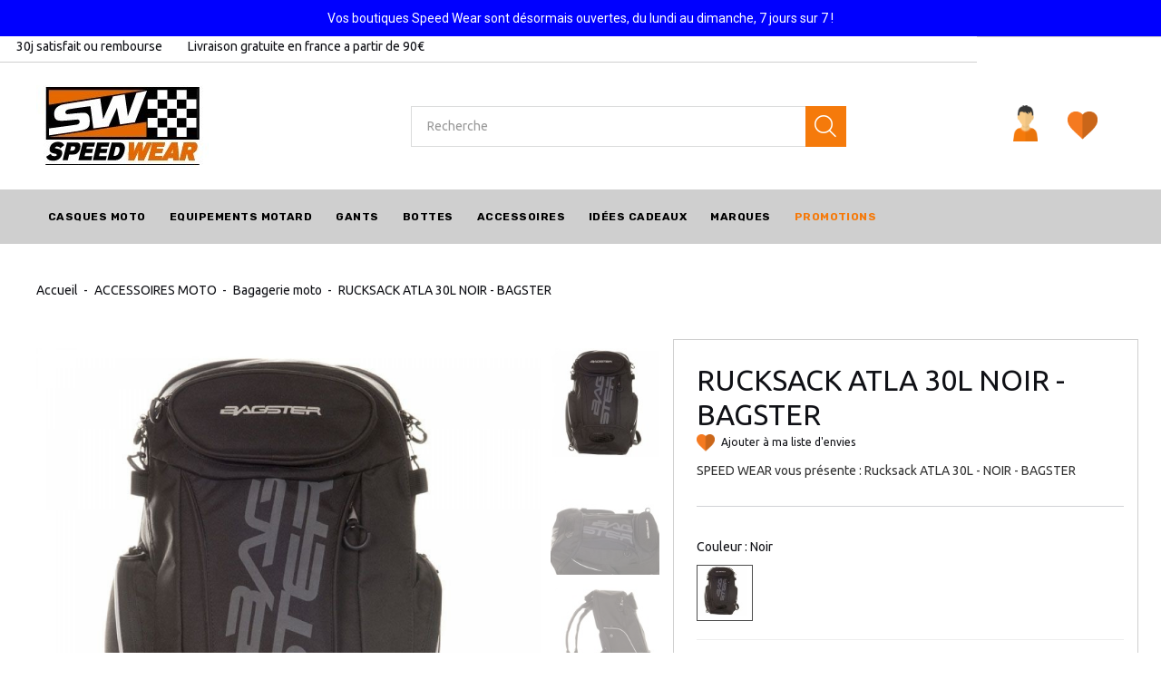

--- FILE ---
content_type: text/html; charset=utf-8
request_url: https://www.speed-wear.net/bagagerie-moto/94043-rucksack-atla-30l-noir-bagster-3661420177177.html
body_size: 33872
content:
<!DOCTYPE HTML> <!--[if lt IE 7]><html class="no-js lt-ie9 lt-ie8 lt-ie7" lang="fr-Fr"><![endif]--> <!--[if IE 7]><html class="no-js lt-ie9 lt-ie8 ie7" lang="fr-Fr"><![endif]--> <!--[if IE 8]><html class="no-js lt-ie9 ie8" lang="fr-Fr"><![endif]--> <!--[if gt IE 8]><html class="no-js ie9" lang="fr-Fr"><![endif]--><html lang="fr-Fr"><head><meta charset="utf-8" /><title>RUCKSACK ATLA 30L NOIR - BAGSTER - Speed Wear</title><meta name="description" content="Achetez : Rucksack ATLA 30L - NOIR - BAGSTER au meilleur prix, livraison gratuite, 30j satisfait ou remboursé" /><meta name="generator" content="PrestaShop" /><meta name="robots" content="index,follow" /><meta name="viewport" content="width=device-width, minimum-scale=0.25, maximum-scale=1.0, initial-scale=1.0" /><meta name="apple-mobile-web-app-capable" content="yes" /><link rel="icon" type="image/vnd.microsoft.icon" href="/img/favicon.ico?1546860177" /><link rel="shortcut icon" type="image/x-icon" href="/img/favicon.ico?1546860177" /><link rel="stylesheet" href="https://fonts.googleapis.com/css?family=Rubik:300,400,400i,500,700%7CUbuntu:400,400i,500,700&amp;subset=cyrillic" type="text/css" media="all" /><link rel="stylesheet" href="https://fonts.googleapis.com/css?family=Open+Sans:300,600&amp;subset=latin,latin-ext" type="text/css" media="all" /><link rel="stylesheet" href="https://cdnjs.cloudflare.com/ajax/libs/font-awesome/4.7.0/css/font-awesome.min.css"><link rel="stylesheet" href="https://fonts.googleapis.com/css?family=Forum" type="text/css" media="all" /><link rel="stylesheet" href="https://fonts.googleapis.com/css?family=Bitter" type="text/css" media="all" /><link rel="stylesheet" href="https://fonts.googleapis.com/css?family=Noto+Serif" type="text/css" media="all" /><link rel="stylesheet" href="https://fonts.googleapis.com/css?family=Maven+Pro" type="text/css" media="all" /><link rel="stylesheet" href="https://fonts.googleapis.com/css?family=Hind" type="text/css" media="all" /><link rel="stylesheet" href="https://fonts.googleapis.com/css?family=Roboto" type="text/css" media="all" /><link rel="stylesheet" href="https://www.speed-wear.net/themes/theme1442/cache/v_201_9feaa01c20c50af084fc192006ce75da_all.css?version199" type="text/css" media="all" /><link rel="stylesheet" href="https://www.speed-wear.net/themes/theme1442/cache/v_201_3ad9e8f0b88ef06b048999b925cd3a45_print.css?version199" type="text/css" media="print" />     <div id="tracker"></div><meta name="generator" content="Powered by Creative Slider 6.6.9 - Multi-Purpose, Responsive, Parallax, Mobile-Friendly Slider Module for PrestaShop." />   <noscript> <img height="1" width="1" src="https://www.facebook.com/tr?id=126051004848989&ev=PageView &noscript=1"/> </noscript>   </head><body id="product" class="product product-94043 product-rucksack-atla-30l-noir-bagster category-306 category-bagagerie-moto hide-left-column hide-right-column lang_fr one-column"> <!--[if IE]><div class="old-ie"> <a href="http://windows.microsoft.com/en-US/internet-explorer/.."> <img src="https://www.speed-wear.net/themes/theme1442/img/ie8-panel/warning_bar_0000_us.jpg" height="42" width="820" alt="You are using an outdated browser. For a faster, safer browsing experience, upgrade for free today."/> </a></div> <![endif]--><div id="page"><div class="header-container"> <header id="header"><div class="banner"><div class="container"><div class="row"><div id="ps_banner_ajax"><div id="ps_topbanner_wrapper"> Vos boutiques Speed Wear sont d&eacute;sormais ouvertes, du lundi au dimanche, 7 jours sur 7 !</div><style>header .banner {
		background-color: #0000ff;
	}

	#ps_topbanner_wrapper {
		width: 100%;
		left: 0;
		z-index: 999;
		top: 0;

		height: 40px;
		line-height: 40px;
		background-color: #0000ff;
		font-size: 14px;
		color: #ffffff;

		text-align: center;

					font-family: 'Roboto', sans-serif;
			}
    
    @media only screen and (max-width:320px) {
        #ps_topbanner_wrapper { font-size: .9em }
    }</style>  </div></div></div></div><div class="wrapper it_VHUKFGWNJYDD "><div class="row it_JYJWPXVGNZFA "><div class="it_DLOJPZAGEPGM col-xs-4 "></div><div class="it_RCRPXDFKQPVI col-xs-4 "></div><div class="it_YCCISRHQPOQG col-xs-10 "><div class="module "><div id="tmhtmlcontent_top"><ul class="tmhtmlcontent-top"><li class="tmhtmlcontent-item-1 header-info"> <img src="https://www.speed-wear.net/modules/tmhtmlcontent/img/535e8b0a6883517b4f4fd7fc504b2cab4b2a7178_satisfait-mini.png" class="item-img img-responsive" title="" alt="" width="18" height="18"/><div class="item-html"> 30j satisfait ou rembourse</div></li><li class="tmhtmlcontent-item-2 header-info"> <img src="https://www.speed-wear.net/modules/tmhtmlcontent/img/e096fead29fa0ac56972dec49750bd3fe6172742_livraison-mini.png" class="item-img img-responsive" title="" alt="" width="18" height="18"/><div class="item-html"> Livraison gratuite en france a partir de 90€</div></li></ul></div></div></div><div class="it_EUKTWMLCLOWP col-xs-2 "><div class="module "><div class="clearBoth col-xs-12 col-sm-2"><div id="google_translate_element"></div></div> </div></div></div></div><div class="wrapper it_CTJXXIRMZOQQ "><div class="row it_RKWMHAXBQQBP "><div class="it_SMRJOLDNLUIO col-xs-4 "></div><div class="it_OMXTPYZPEZPC col-xs-4 "></div><div class="it_UBJRTPSIYSBJ col-xs-4 "></div></div></div><div class="wrapper it_KZHZOHDAWPHV container"><div class="row it_YYOEUFIDZFKV align-center"><div class="it_YRORVJIXZIKL col-xs-12 col-lg-3 "><div class="header_logo"> <a href="https://www.speed-wear.net/" title="Speed Wear"> <img class="logo img-responsive" src="https://www.speed-wear.net/img/speed-wear-logo-1546860176.jpg" alt="Speed Wear" width="190" height="90"/> </a></div></div><div class="it_ZKJLATGRHGUS col-lg-6 text-right order-2 position-xs-static"><div class="module "><div id="tmsearch"> <span id="search-toggle"></span><form id="tmsearchbox" method="get" action="/recherche"> <input type="hidden" name="orderby" value="position"/> <input type="hidden" name="orderway" value="desc"/> <input class="tm_search_query form-control" type="text" id="tm_search_query" name="search_query" placeholder="Recherche" value=""/> <button type="submit" name="tm_submit_search" class="button-search"></button></form></div></div></div><div class="it_ULXUEDJSWOMZ col-lg-3 align-right order-3"><div class="module "><div id="header-login"><div class="current tm_header_user_info"> <a href="#" onclick="return false;" class="dropdown"> <span> Se connecter </span> </a></div><ul class="header-login-content toogle_content"><li class="login-content"><form action="https://www.speed-wear.net/connexion" method="post"><h3 class="login-heading">Login</h3><div class="alert alert-danger" style="display:none;"></div><div class="form_content clearfix"><div class="form-group"> <input class="is_required validate account_input form-control email" data-validate="isEmail" type="text" name="header-email" id="header-email" placeholder="Adresse e-mail" value=""/></div><div class="form-group"> <span> <input class="is_required validate account_input form-control password" type="password" data-validate="isPasswd" name="header-passwd" id="header-passwd" placeholder="Mot de passe" value="" autocomplete="off"/> </span></div><p class="submit"> <button type="submit" name="HeaderSubmitLogin" class="btn btn-primary btn-md"> Se connecter </button></p><p> <a href="https://www.speed-wear.net/recuperation-mot-de-passe" class="forgot-password"> Mot de passe oublié? </a></p><div class="create-content"> <a href="https://www.speed-wear.net/mon-compte" class="create"> Créer un compte </a><p>Personalize your experience at Speed Wear</p></div></div></form></li><li class="create-account-content hidden"><div class="alert alert-danger" style="display:none;"></div><form action="https://www.speed-wear.net/connexion" method="post" class="std"><div class="account_creation"><div class="clearfix"><div class="radio-inline"> <input type="radio" name="id_gender" id="id-gender1" value="1" /> <label for="id-gender1" class="top">M</label></div><div class="radio-inline"> <input type="radio" name="id_gender" id="id-gender2" value="2" /> <label for="id-gender2" class="top">Mme</label></div></div><div class="required form-group"> <input onkeyup="$('#firstname').val(this.value);" type="text" class="is_required validate form-control" data-validate="isName" name="firstname" id="customer-firstname" placeholder="Prénom" value=""/></div><div class="required form-group"> <input onkeyup="$('#lastname').val(this.value);" type="text" class="is_required validate form-control" data-validate="isName" name="lastname" id="customer-lastname" placeholder="Nom de famille" value=""/></div><div class="required form-group"> <input type="email" class="is_required validate form-control" data-validate="isEmail" name="email" id="email-create" placeholder="Email" value=""/></div><div class="required password form-group"> <input type="password" class="is_required validate form-control" data-validate="isPasswd" name="passwd" placeholder="Mot de passe" id="passwd-create"/> <span class="form_info">(Cinq caractères minimum)</span></div><div class="form-group"> <label>Date de naissance</label><div class="date-birth row"><div class="col-xs-4"> <select name="days" class="form-control"><option value="">Day</option><option value="1" >1&nbsp;&nbsp;</option><option value="2" >2&nbsp;&nbsp;</option><option value="3" >3&nbsp;&nbsp;</option><option value="4" >4&nbsp;&nbsp;</option><option value="5" >5&nbsp;&nbsp;</option><option value="6" >6&nbsp;&nbsp;</option><option value="7" >7&nbsp;&nbsp;</option><option value="8" >8&nbsp;&nbsp;</option><option value="9" >9&nbsp;&nbsp;</option><option value="10" >10&nbsp;&nbsp;</option><option value="11" >11&nbsp;&nbsp;</option><option value="12" >12&nbsp;&nbsp;</option><option value="13" >13&nbsp;&nbsp;</option><option value="14" >14&nbsp;&nbsp;</option><option value="15" >15&nbsp;&nbsp;</option><option value="16" >16&nbsp;&nbsp;</option><option value="17" >17&nbsp;&nbsp;</option><option value="18" >18&nbsp;&nbsp;</option><option value="19" >19&nbsp;&nbsp;</option><option value="20" >20&nbsp;&nbsp;</option><option value="21" >21&nbsp;&nbsp;</option><option value="22" >22&nbsp;&nbsp;</option><option value="23" >23&nbsp;&nbsp;</option><option value="24" >24&nbsp;&nbsp;</option><option value="25" >25&nbsp;&nbsp;</option><option value="26" >26&nbsp;&nbsp;</option><option value="27" >27&nbsp;&nbsp;</option><option value="28" >28&nbsp;&nbsp;</option><option value="29" >29&nbsp;&nbsp;</option><option value="30" >30&nbsp;&nbsp;</option><option value="31" >31&nbsp;&nbsp;</option> </select></div><div class="col-xs-4"> <select name="months" class="form-control"><option value="">Month</option><option value="1" >Janvier&nbsp;</option><option value="2" >Février&nbsp;</option><option value="3" >Mars&nbsp;</option><option value="4" >Avril&nbsp;</option><option value="5" >Mai&nbsp;</option><option value="6" >Juin&nbsp;</option><option value="7" >Juillet&nbsp;</option><option value="8" >Août&nbsp;</option><option value="9" >Septembre&nbsp;</option><option value="10" >Octobre&nbsp;</option><option value="11" >Novembre&nbsp;</option><option value="12" >Décembre&nbsp;</option> </select></div><div class="col-xs-4"> <select name="years" class="form-control"><option value="">Year</option><option value="2026" >2026&nbsp;&nbsp;</option><option value="2025" >2025&nbsp;&nbsp;</option><option value="2024" >2024&nbsp;&nbsp;</option><option value="2023" >2023&nbsp;&nbsp;</option><option value="2022" >2022&nbsp;&nbsp;</option><option value="2021" >2021&nbsp;&nbsp;</option><option value="2020" >2020&nbsp;&nbsp;</option><option value="2019" >2019&nbsp;&nbsp;</option><option value="2018" >2018&nbsp;&nbsp;</option><option value="2017" >2017&nbsp;&nbsp;</option><option value="2016" >2016&nbsp;&nbsp;</option><option value="2015" >2015&nbsp;&nbsp;</option><option value="2014" >2014&nbsp;&nbsp;</option><option value="2013" >2013&nbsp;&nbsp;</option><option value="2012" >2012&nbsp;&nbsp;</option><option value="2011" >2011&nbsp;&nbsp;</option><option value="2010" >2010&nbsp;&nbsp;</option><option value="2009" >2009&nbsp;&nbsp;</option><option value="2008" >2008&nbsp;&nbsp;</option><option value="2007" >2007&nbsp;&nbsp;</option><option value="2006" >2006&nbsp;&nbsp;</option><option value="2005" >2005&nbsp;&nbsp;</option><option value="2004" >2004&nbsp;&nbsp;</option><option value="2003" >2003&nbsp;&nbsp;</option><option value="2002" >2002&nbsp;&nbsp;</option><option value="2001" >2001&nbsp;&nbsp;</option><option value="2000" >2000&nbsp;&nbsp;</option><option value="1999" >1999&nbsp;&nbsp;</option><option value="1998" >1998&nbsp;&nbsp;</option><option value="1997" >1997&nbsp;&nbsp;</option><option value="1996" >1996&nbsp;&nbsp;</option><option value="1995" >1995&nbsp;&nbsp;</option><option value="1994" >1994&nbsp;&nbsp;</option><option value="1993" >1993&nbsp;&nbsp;</option><option value="1992" >1992&nbsp;&nbsp;</option><option value="1991" >1991&nbsp;&nbsp;</option><option value="1990" >1990&nbsp;&nbsp;</option><option value="1989" >1989&nbsp;&nbsp;</option><option value="1988" >1988&nbsp;&nbsp;</option><option value="1987" >1987&nbsp;&nbsp;</option><option value="1986" >1986&nbsp;&nbsp;</option><option value="1985" >1985&nbsp;&nbsp;</option><option value="1984" >1984&nbsp;&nbsp;</option><option value="1983" >1983&nbsp;&nbsp;</option><option value="1982" >1982&nbsp;&nbsp;</option><option value="1981" >1981&nbsp;&nbsp;</option><option value="1980" >1980&nbsp;&nbsp;</option><option value="1979" >1979&nbsp;&nbsp;</option><option value="1978" >1978&nbsp;&nbsp;</option><option value="1977" >1977&nbsp;&nbsp;</option><option value="1976" >1976&nbsp;&nbsp;</option><option value="1975" >1975&nbsp;&nbsp;</option><option value="1974" >1974&nbsp;&nbsp;</option><option value="1973" >1973&nbsp;&nbsp;</option><option value="1972" >1972&nbsp;&nbsp;</option><option value="1971" >1971&nbsp;&nbsp;</option><option value="1970" >1970&nbsp;&nbsp;</option><option value="1969" >1969&nbsp;&nbsp;</option><option value="1968" >1968&nbsp;&nbsp;</option><option value="1967" >1967&nbsp;&nbsp;</option><option value="1966" >1966&nbsp;&nbsp;</option><option value="1965" >1965&nbsp;&nbsp;</option><option value="1964" >1964&nbsp;&nbsp;</option><option value="1963" >1963&nbsp;&nbsp;</option><option value="1962" >1962&nbsp;&nbsp;</option><option value="1961" >1961&nbsp;&nbsp;</option><option value="1960" >1960&nbsp;&nbsp;</option><option value="1959" >1959&nbsp;&nbsp;</option><option value="1958" >1958&nbsp;&nbsp;</option><option value="1957" >1957&nbsp;&nbsp;</option><option value="1956" >1956&nbsp;&nbsp;</option><option value="1955" >1955&nbsp;&nbsp;</option><option value="1954" >1954&nbsp;&nbsp;</option><option value="1953" >1953&nbsp;&nbsp;</option><option value="1952" >1952&nbsp;&nbsp;</option><option value="1951" >1951&nbsp;&nbsp;</option><option value="1950" >1950&nbsp;&nbsp;</option><option value="1949" >1949&nbsp;&nbsp;</option><option value="1948" >1948&nbsp;&nbsp;</option><option value="1947" >1947&nbsp;&nbsp;</option><option value="1946" >1946&nbsp;&nbsp;</option><option value="1945" >1945&nbsp;&nbsp;</option><option value="1944" >1944&nbsp;&nbsp;</option><option value="1943" >1943&nbsp;&nbsp;</option><option value="1942" >1942&nbsp;&nbsp;</option><option value="1941" >1941&nbsp;&nbsp;</option><option value="1940" >1940&nbsp;&nbsp;</option><option value="1939" >1939&nbsp;&nbsp;</option><option value="1938" >1938&nbsp;&nbsp;</option><option value="1937" >1937&nbsp;&nbsp;</option><option value="1936" >1936&nbsp;&nbsp;</option><option value="1935" >1935&nbsp;&nbsp;</option><option value="1934" >1934&nbsp;&nbsp;</option><option value="1933" >1933&nbsp;&nbsp;</option><option value="1932" >1932&nbsp;&nbsp;</option><option value="1931" >1931&nbsp;&nbsp;</option><option value="1930" >1930&nbsp;&nbsp;</option><option value="1929" >1929&nbsp;&nbsp;</option><option value="1928" >1928&nbsp;&nbsp;</option><option value="1927" >1927&nbsp;&nbsp;</option><option value="1926" >1926&nbsp;&nbsp;</option><option value="1925" >1925&nbsp;&nbsp;</option><option value="1924" >1924&nbsp;&nbsp;</option><option value="1923" >1923&nbsp;&nbsp;</option><option value="1922" >1922&nbsp;&nbsp;</option><option value="1921" >1921&nbsp;&nbsp;</option><option value="1920" >1920&nbsp;&nbsp;</option><option value="1919" >1919&nbsp;&nbsp;</option><option value="1918" >1918&nbsp;&nbsp;</option><option value="1917" >1917&nbsp;&nbsp;</option><option value="1916" >1916&nbsp;&nbsp;</option><option value="1915" >1915&nbsp;&nbsp;</option><option value="1914" >1914&nbsp;&nbsp;</option><option value="1913" >1913&nbsp;&nbsp;</option><option value="1912" >1912&nbsp;&nbsp;</option><option value="1911" >1911&nbsp;&nbsp;</option><option value="1910" >1910&nbsp;&nbsp;</option><option value="1909" >1909&nbsp;&nbsp;</option><option value="1908" >1908&nbsp;&nbsp;</option><option value="1907" >1907&nbsp;&nbsp;</option><option value="1906" >1906&nbsp;&nbsp;</option><option value="1905" >1905&nbsp;&nbsp;</option><option value="1904" >1904&nbsp;&nbsp;</option><option value="1903" >1903&nbsp;&nbsp;</option><option value="1902" >1902&nbsp;&nbsp;</option><option value="1901" >1901&nbsp;&nbsp;</option><option value="1900" >1900&nbsp;&nbsp;</option> </select></div></div></div><div class="checkbox"> <input type="checkbox" name="newsletter" id="newsletter-tmha" value="1" /> <label for="newsletter-tmha">Inscrivez-vous à notre newsletter!</label></div><div class="checkbox"> <input type="checkbox" name="optin" id="optin-tmha" value="1" /> <label for="optin-tmha">Recevez des offres spéciales de nos partenaires!</label></div></div>  <fieldset class="account_creation aior_sponsor"><h3 class="page-subheading">Programme de parrainage</h3><p class="text form-group"> <label>Code ou Email de votre parrain</label> <input type="text" size="52" maxlength="128" autocomplete="off" class="form-control text" id="sponsorship" name="sponsorship" value="" /></p></fieldset><div class="submit clearfix"> <input type="hidden" name="email_create" value="1"/> <input type="hidden" name="is_new_customer" value="1"/> <input type="hidden" class="hidden" name="back" value="my-account"/><p class="submit"> <button type="submit" name="submitAccount" class="btn btn-primary btn-md"> <span> Enregistrer </span> </button></p><p class="text-center"> <a href="#" class="signin"><span>Se connecter</span></a></p></div></form></li><li class="forgot-password-content hidden"><p>Veuillez entrer l'adresse e-mail que vous avez utilisé pour vous inscrire. Nous vous enverrons un nouveau mot de passe.</p><form action="/bagagerie-moto/94043-rucksack-atla-30l-noir-bagster-3661420177177.html" method="post" class="std"><fieldset><div class="form-group"><div class="alert alert-success" style="display:none;"></div><div class="alert alert-danger" style="display:none;"></div> <input class="form-control" type="email" name="email" id="email-forgot" placeholder="Adresse e-mail" value=""/></div><p class="submit"> <button type="submit" class="btn btn-primary btn-md"> <span> Récupérer mot de passe </span> </button></p><p class="text-center"> <a href="#" class="signin"><span>Se connecter</span></a></p></fieldset></form></li></ul></div></div><div class="module "><div class="listesenvies" onClick="document.location.href='/module/blockwishlist/mywishlist'" > <a href="https://www.speed-wear.net/module/blockwishlist/mywishlist" title="Mes listes" class="wishlist-link"> <span>Liste d'envies</span> </a></div></div><div class="module "></div></div><div class="it_PEILIXDVXSKT col-lg-12 dark-bg stick-up order-1"><div class="module "><div class="top_menu top-level tmmegamenu_item"><div class="menu-title tmmegamenu_item"><span>Menu</span></div><ul class="menu clearfix top-level-menu tmmegamenu_item"><li class=" top-level-menu-li tmmegamenu_item it_97651180"> <a class="it_97651180 top-level-menu-li-a tmmegamenu_item" href="https://www.speed-wear.net/5-casques-moto"> Casques moto </a><div class="is-megamenu tmmegamenu_item first-level-menu it_97651180"><div id="megamenu-row-1-1" class="megamenu-row row megamenu-row-1"><div id="column-1-1-1" class="megamenu-col megamenu-col-1-1 col-sm-3 nomarque"><ul class="content"><li class="category"> <span style="padding-right: 5px;"><img src="/img/pictomenu/casque-integral.png" style=" max-width: 22px;" /></span> <a href="https://www.speed-wear.net/156-casque-moto-integral" title="Casque moto Intégral">Casque moto Intégral</a></li><li class="category"> <span style="padding-right: 5px;"><img src="/img/pictomenu/casque-jet.png" style=" max-width: 22px;" /></span> <a href="https://www.speed-wear.net/154-casque-jet" title="Casque moto Jet">Casque moto Jet</a></li><li class="category"> <span style="padding-right: 5px;"><img src="/img/pictomenu/casque-integral.png" style=" max-width: 22px;" /></span> <a href="https://www.speed-wear.net/155-casque-moto-modulable" title="Casque moto Modulable">Casque moto Modulable</a></li><li class="category"> <span style="padding-right: 5px;"><img src="/img/pictomenu/casque-jet.png" style=" max-width: 22px;" /></span> <a href="https://www.speed-wear.net/152-casque-moto-enfant" title="Casques Enfants">Casques Enfants</a></li><li class="category"> <span style="padding-right: 5px;"><img src="/img/pictomenu/lunette.png" style=" max-width: 22px;" /></span> <a href="https://www.speed-wear.net/300-lunettes-moto" title="Lunettes moto">Lunettes moto</a></li><li class="category"> <span style="padding-right: 5px;"><img src="/img/pictomenu/visiere.png" style=" max-width: 22px;" /></span> <a href="https://www.speed-wear.net/301-visieres-moto" title="Visières moto">Visières moto</a></li><li class="category"> <span style="padding-right: 25px;">&nbsp;</span> <a href="https://www.speed-wear.net/147-visiere-et-accessoires-casque-moto" title="Accessoires casque">Accessoires casque</a></li></ul></div><div id="column-1-1-2" class="megamenu-col megamenu-col-1-2 col-sm-2 "><ul class="content"><li class="category"> <a href="https://www.speed-wear.net/12-casques-moto-arai" title="Casques ARAI">Casques ARAI</a></li><li class="category"> <a href="https://www.speed-wear.net/67-casque-bell" title="Casques BELL">Casques BELL</a></li><li class="category"> <a href="https://www.speed-wear.net/35-casque-schuberth" title="Casques SCHUBERTH">Casques SCHUBERTH</a></li><li class="category"> <a href="https://www.speed-wear.net/19-casque-nolan" title="Casques NOLAN">Casques NOLAN</a></li></ul></div><div id="column-1-1-3" class="megamenu-col megamenu-col-1-3 col-sm-2 "><ul class="content"><li class="category"> <a href="https://www.speed-wear.net/17-casque-shoei" title="Casques SHOEI">Casques SHOEI</a></li><li class="category"> <a href="https://www.speed-wear.net/72-casque-roof" title="Casque ROOF">Casque ROOF</a></li><li class="category"> <a href="https://www.speed-wear.net/123-casque-scorpion" title="Casques SCORPION">Casques SCORPION</a></li><li class="category"> <a href="https://www.speed-wear.net/413-casques-astone" title="Casques ASTONE">Casques ASTONE</a></li><li class="category"> <a href="https://www.speed-wear.net/2525-casques-marko" title="Casques Marko">Casques Marko</a></li></ul></div><div id="column-1-1-4" class="megamenu-col megamenu-col-1-4 col-sm-2 "><ul class="content"><li class="category"> <a href="https://www.speed-wear.net/18-casque-shark" title="Casques SHARK">Casques SHARK</a></li><li class="category"> <a href="https://www.speed-wear.net/122-casques-moto-hjc" title="Casques HJC">Casques HJC</a></li><li class="category"> <a href="https://www.speed-wear.net/197-casques-moto-x-lite" title="Casques X-LITE">Casques X-LITE</a></li><li class="category"> <a href="https://www.speed-wear.net/396-casques-ls2" title="Casques LS2">Casques LS2</a></li></ul></div></div></div></li><li class=" top-level-menu-li tmmegamenu_item it_49323783"> <a class="it_49323783 top-level-menu-li-a tmmegamenu_item" href="https://www.speed-wear.net/6-equipement-moto"> Equipements motard </a><div class="is-megamenu tmmegamenu_item first-level-menu it_49323783"><div id="megamenu-row-2-1" class="megamenu-row row megamenu-row-1"><div id="column-2-1-1" class="megamenu-col megamenu-col-1-1 col-sm-3 "><ul class="content"><li class="category"> <a href="https://www.speed-wear.net/254-equipement-moto-homme" title="Equipement moto homme">Equipement moto homme</a><ul><li class="category"> <span style="padding-right: 5px;"><img src="/img/pictomenu/veste-homme.png" style=" max-width: 22px;" /></span> <a href="https://www.speed-wear.net/288-veste-moto-homme" title="Veste moto homme">Veste moto homme</a></li><li class="category"> <span style="padding-right: 5px;"><img src="/img/pictomenu/blouson-homme.png" style=" max-width: 22px;" /></span> <a href="https://www.speed-wear.net/289-blouson-moto-homme" title="Blouson moto homme">Blouson moto homme</a><ul><li class="category"> <a href="https://www.speed-wear.net/382-blouson-bering" title="Blouson BERING">Blouson BERING</a></li><li class="category"> <a href="https://www.speed-wear.net/380-blouson-furygan" title="Blouson FURYGAN">Blouson FURYGAN</a></li><li class="category"> <a href="https://www.speed-wear.net/409-blouson-ixon" title="Blouson IXON">Blouson IXON</a></li><li class="category"> <a href="https://www.speed-wear.net/404-blouson-overlap" title="Blouson OVERLAP">Blouson OVERLAP</a></li><li class="category"> <a href="https://www.speed-wear.net/384-blouson-segura" title="Blouson SEGURA">Blouson SEGURA</a></li><li class="category"> <a href="https://www.speed-wear.net/387-blouson-v-street" title="Blouson V-STREET">Blouson V-STREET</a></li><li class="category"> <a href="https://www.speed-wear.net/586-blouson-original-driver" title="Blouson ORIGINAL DRIVER">Blouson ORIGINAL DRIVER</a></li><li class="category"> <a href="https://www.speed-wear.net/379-blouson-alpinestars" title="Blouson ALPINESTARS">Blouson ALPINESTARS</a></li><li class="category"> <a href="https://www.speed-wear.net/390-blouson-spidi" title="Blouson SPIDI">Blouson SPIDI</a></li><li class="category"> <a href="https://www.speed-wear.net/509-blouson-dainese" title="Blouson DAINESE">Blouson DAINESE</a></li></ul></li><li class="category"> <span style="padding-right: 5px;"><img src="/img/pictomenu/pantalon-homme.png" style=" max-width: 22px;" /></span> <a href="https://www.speed-wear.net/317-pantalons-moto-homme" title="Pantalons moto homme">Pantalons moto homme</a></li></ul></li></ul></div><div id="column-2-1-2" class="megamenu-col megamenu-col-1-2 col-sm-3 "><ul class="content"><li class="category"> <a href="https://www.speed-wear.net/256-equipement-moto-femme" title="Equipement moto femme">Equipement moto femme</a><ul><li class="category"> <span style="padding-right: 5px;"><img src="/img/pictomenu/veste-femme.png" style=" max-width: 22px;" /></span> <a href="https://www.speed-wear.net/290-veste-moto-femme" title="Veste motard femme">Veste motard femme</a></li><li class="category"> <span style="padding-right: 5px;"><img src="/img/pictomenu/blouson-femme.png" style=" max-width: 22px;" /></span> <a href="https://www.speed-wear.net/291-blouson-moto-femme" title="Blouson moto femme">Blouson moto femme</a></li><li class="category"> <span style="padding-right: 5px;"><img src="/img/pictomenu/pantalon-femme.png" style=" max-width: 22px;" /></span> <a href="https://www.speed-wear.net/318-pantalons-moto-femme" title="Pantalons moto femme">Pantalons moto femme</a></li></ul></li><li class="category"> <a href="https://www.speed-wear.net/186-equipement-moto-enfant" title="Equipement moto enfant">Equipement moto enfant</a></li></ul></div><div id="column-2-1-3" class="megamenu-col megamenu-col-1-3 col-sm-3 "><ul class="content"><li class="category"> <a href="https://www.speed-wear.net/320-pantalons-moto" title="Pantalons moto">Pantalons moto</a><ul><li class="category"> <a href="https://www.speed-wear.net/259-pantalon-spidi" title="pantalon SPIDI">pantalon SPIDI</a></li><li class="category"> <a href="https://www.speed-wear.net/507-pantalon-dainese" title="Pantalon DAINESE">Pantalon DAINESE</a></li><li class="category"> <a href="https://www.speed-wear.net/261-pantalon-alpinestars" title="Pantalon ALPINESTARS">Pantalon ALPINESTARS</a></li><li class="category"> <a href="https://www.speed-wear.net/273-pantalon-segura" title="Pantalon SEGURA">Pantalon SEGURA</a></li><li class="category"> <a href="https://www.speed-wear.net/262-pantalon-furygan" title="Pantalon FURYGAN">Pantalon FURYGAN</a></li><li class="category"> <a href="https://www.speed-wear.net/268-pantalon-bering" title="Pantalon BERING">Pantalon BERING</a></li><li class="category"> <a href="https://www.speed-wear.net/411-pantalon-ixon" title="Pantalon IXON">Pantalon IXON</a></li><li class="category"> <a href="https://www.speed-wear.net/2554-pantalon-overlap" title="Pantalon OVERLAP">Pantalon OVERLAP</a></li></ul></li></ul></div><div id="column-2-1-4" class="megamenu-col megamenu-col-1-4 col-sm-3 "><ul class="content"><li class="category"> <span style="padding-right: 5px;"><img src="/img/pictomenu/combi.png" style=" max-width: 22px;" /></span> <a href="https://www.speed-wear.net/110-combinaison-moto" title="COMBINAISONS">COMBINAISONS</a></li><li class="category"> <span style="padding-right: 5px;"><img src="/img/pictomenu/dorasle.png" style=" max-width: 22px;" /></span> <a href="https://www.speed-wear.net/68-dorsale-moto" title="Dorsale moto">Dorsale moto</a></li><li class="category"> <span style="padding-right: 5px;"><img src="/img/pictomenu/gilet-airbag.png" style=" max-width: 22px;" /></span> <a href="https://www.speed-wear.net/294-gilets-air-bag" title="GILETS AIR-BAG">GILETS AIR-BAG</a></li><li class="category"> <span style="padding-right: 5px;"><img src="/img/pictomenu/tourcou.png" style=" max-width: 22px;" /></span> <a href="https://www.speed-wear.net/180-tour-de-cou-moto-cagoule-moto" title="Tour de cou moto, cagoule moto">Tour de cou moto, cagoule moto</a></li><li class="category"> <span style="padding-right: 5px;"><img src="/img/pictomenu/vetement-pluie.png" style=" max-width: 22px;" /></span> <a href="https://www.speed-wear.net/359-vetements-de-pluie" title="Vetements de pluie">Vetements de pluie</a><ul><li class="category"> <a href="https://www.speed-wear.net/2571-pantalon-pluie-moto" title="Pantalon pluie moto">Pantalon pluie moto</a></li></ul></li></ul></div></div></div></li><li class=" top-level-menu-li tmmegamenu_item it_58893059"> <a class="it_58893059 top-level-menu-li-a tmmegamenu_item" href="https://www.speed-wear.net/9-gants-moto"> Gants </a><div class="is-megamenu tmmegamenu_item first-level-menu it_58893059"><div id="megamenu-row-3-1" class="megamenu-row row megamenu-row-1"><div id="column-3-1-1" class="megamenu-col megamenu-col-1-1 col-sm-3 "><ul class="content"><li class="category"> <span style="padding-right: 5px;"><img src="/img/pictomenu/gants-homme.png" style=" max-width: 22px;" /></span> <a href="https://www.speed-wear.net/2537-gants-moto-homme" title="Gants moto Homme">Gants moto Homme</a><ul><li class="category"> <a href="https://www.speed-wear.net/166-gants-moto-hiver" title="Gants moto hiver">Gants moto hiver</a></li><li class="category"> <a href="https://www.speed-wear.net/167-gants-moto-ete" title="Gants moto été">Gants moto été</a></li><li class="category"> <a href="https://www.speed-wear.net/168-gant-moto-mi-saison" title="Gants moto mi-saison">Gants moto mi-saison</a></li><li class="category"> <a href="https://www.speed-wear.net/573-gants-chauffants-moto" title="Gants chauffants moto">Gants chauffants moto</a></li></ul></li><li class="category"> <span style="padding-right: 5px;"><img src="/img/pictomenu/Gants-Femme.png" style=" max-width: 22px;" /></span> <a href="https://www.speed-wear.net/2538-gants-moto-femme" title="Gants moto Femme">Gants moto Femme</a></li></ul></div><div id="column-3-1-2" class="megamenu-col megamenu-col-1-2 col-sm-2 "><ul class="content"><li class="category"> <a href="https://www.speed-wear.net/48-gants-moto-alpinestars" title="Gants ALPINESTARS">Gants ALPINESTARS</a></li><li class="category"> <a href="https://www.speed-wear.net/131-gants-moto-bering" title="Gants BERING">Gants BERING</a></li><li class="category"> <a href="https://www.speed-wear.net/508-gants-moto-dainese" title="Gants DAINESE">Gants DAINESE</a></li><li class="category"> <a href="https://www.speed-wear.net/112-gants-moto-furygan" title="Gants FURYGAN">Gants FURYGAN</a></li><li class="category"> <a href="https://www.speed-wear.net/2446-gants-ixon" title="Gants IXON">Gants IXON</a></li><li class="category"> <a href="https://www.speed-wear.net/2555-gants-orginal-driver" title="Gants ORGINAL DRIVER">Gants ORGINAL DRIVER</a></li></ul></div><div id="column-3-1-3" class="megamenu-col megamenu-col-1-3 col-sm-2 "><ul class="content"><li class="category"> <a href="https://www.speed-wear.net/49-gants-moto-racer" title="Gants RACER">Gants RACER</a></li><li class="category"> <a href="https://www.speed-wear.net/130-gants-moto-segura" title="Gants SEGURA">Gants SEGURA</a></li><li class="category"> <a href="https://www.speed-wear.net/120-gant-moto-spidi" title="Gants SPIDI">Gants SPIDI</a></li><li class="category"> <a href="https://www.speed-wear.net/83-gants-motos-v-street" title="Gants V-STREET">Gants V-STREET</a></li><li class="category"> <a href="https://www.speed-wear.net/2556-gants-esquad" title="Gants ESQUAD">Gants ESQUAD</a></li><li class="category"> <a href="https://www.speed-wear.net/394-gants-motos-v-quattro" title="Gants V&#039;QUATTRO">Gants V&#039;QUATTRO</a></li></ul></div></div></div></li><li class=" top-level-menu-li tmmegamenu_item it_06768678"> <a class="it_06768678 top-level-menu-li-a tmmegamenu_item" href="https://www.speed-wear.net/8-bottes"> Bottes </a><div class="is-megamenu tmmegamenu_item first-level-menu it_06768678"><div id="megamenu-row-4-1" class="megamenu-row row megamenu-row-1"><div id="column-4-1-1" class="megamenu-col megamenu-col-1-1 col-sm-3 "><ul class="content"><li class="category"> <a href="https://www.speed-wear.net/464-bottes-homme" title="Bottes moto Homme">Bottes moto Homme</a><ul><li class="category"> <span style="padding-right: 5px;"><img src="/img/pictomenu/botte-racing-homme.png" style=" max-width: 22px;" /></span> <a href="https://www.speed-wear.net/470-bottes-moto-racing" title="Bottes moto racing">Bottes moto racing</a></li><li class="category"> <span style="padding-right: 5px;"><img src="/img/pictomenu/bottes-urbain-homme.png" style=" max-width: 22px;" /></span> <a href="https://www.speed-wear.net/471-bottes-moto-urbain" title="Bottes moto urbain">Bottes moto urbain</a></li><li class="category"> <span style="padding-right: 5px;"><img src="/img/pictomenu/botte-touring-homme.png" style=" max-width: 22px;" /></span> <a href="https://www.speed-wear.net/472-bottes-moto-touring" title="Bottes moto touring">Bottes moto touring</a></li><li class="category"> <span style="padding-right: 5px;"><img src="/img/pictomenu/basket-homme.png" style=" max-width: 22px;" /></span> <a href="https://www.speed-wear.net/473-baskets-moto-homme" title="Baskets moto">Baskets moto</a></li></ul></li><li class="category"> <a href="https://www.speed-wear.net/465-bottes-femme" title="Bottes moto Femme">Bottes moto Femme</a></li></ul></div><div id="column-4-1-3" class="megamenu-col megamenu-col-1-3 col-sm-3 "><ul class="content"><li class="category"> <a href="https://www.speed-wear.net/391-bottes-v-quattro" title="Bottes V-QUATTRO">Bottes V-QUATTRO</a></li><li class="category"> <a href="https://www.speed-wear.net/88-bottes-moto-furygan" title="Bottes FURYGAN">Bottes FURYGAN</a></li><li class="category"> <a href="https://www.speed-wear.net/2447-bottes-ixon" title="Bottes IXON">Bottes IXON</a></li><li class="category"> <a href="https://www.speed-wear.net/32-Bottes_alpinestars" title="Bottes ALPINESTARS">Bottes ALPINESTARS</a></li><li class="category"> <a href="https://www.speed-wear.net/89-bottes-moto-bering" title="Bottes BERING">Bottes BERING</a></li><li class="category"> <a href="https://www.speed-wear.net/73-bottes-moto-falco" title="Bottes FALCO">Bottes FALCO</a></li></ul></div><div id="column-4-1-4" class="megamenu-col megamenu-col-1-4 col-sm-2 "><ul class="content"></ul></div></div></div></li><li class=" top-level-menu-li tmmegamenu_item it_84102319"> <a class="it_84102319 top-level-menu-li-a tmmegamenu_item" href="https://www.speed-wear.net/74-accessoires-du-scooteriste"> Accessoires </a><div class="is-megamenu tmmegamenu_item first-level-menu it_84102319"><div id="megamenu-row-5-1" class="megamenu-row row megamenu-row-1"><div id="column-5-1-1" class="megamenu-col megamenu-col-1-1 col-sm-3 "><ul class="content"><li class="category"> <span style="padding-right: 5px;"><img src="/img/pictomenu/bluetooth.png" style=" max-width: 22px;" /></span> <a href="https://www.speed-wear.net/302-kit-bluetooth" title="Kit bluetooth moto">Kit bluetooth moto</a></li><li class="category"> <span style="padding-right: 5px;"><img src="/img/pictomenu/entretien-moto.png" style=" max-width: 22px;" /></span> <a href="https://www.speed-wear.net/303-entretien-2-roues" title="Entretien 2 roues">Entretien 2 roues</a></li><li class="category"> <span style="padding-right: 5px;"><img src="/img/pictomenu/multimedia.png" style=" max-width: 22px;" /></span> <a href="https://www.speed-wear.net/304-multimedia" title="Multimedia">Multimedia</a></li><li class="category"> <span style="padding-right: 5px;"><img src="/img/pictomenu/cadenas.png" style=" max-width: 22px;" /></span> <a href="https://www.speed-wear.net/305-antivols-moto" title="Antivols moto">Antivols moto</a></li><li class="category"> <span style="padding-right: 5px;"><img src="/img/pictomenu/bagagerie.png" style=" max-width: 22px;" /></span> <a href="https://www.speed-wear.net/306-bagagerie-moto" title="Bagagerie moto">Bagagerie moto</a></li><li class="category"> <span style="padding-right: 5px;"><img src="/img/pictomenu/jupe.png" style=" max-width: 22px;" /></span> <a href="https://www.speed-wear.net/2509-jupes-manchons-et-couvres-selles" title="Jupes, manchons et couvres-selles">Jupes, manchons et couvres-selles</a></li></ul></div><div id="column-5-1-2" class="megamenu-col megamenu-col-1-2 col-sm-2 "><ul class="content"></ul></div><div id="column-5-1-3" class="megamenu-col megamenu-col-1-3 col-sm-2 "><ul class="content"></ul></div><div id="column-5-1-4" class="megamenu-col megamenu-col-1-4 col-sm-2 "><ul class="content"></ul></div></div></div></li><li class=" top-level-menu-li tmmegamenu_item it_98079576"> <a class="it_98079576 top-level-menu-li-a tmmegamenu_item" href="https://www.speed-wear.net/2546-idees-cadeaux-moto"> Idées Cadeaux </a></li><li class=" top-level-menu-li tmmegamenu_item it_52369809"> <a class="it_52369809 top-level-menu-li-a tmmegamenu_item" href="/fabricants?n=67"> Marques </a><div class="is-megamenu tmmegamenu_item first-level-menu it_52369809"><div id="megamenu-row-7-1" class="megamenu-row row megamenu-row-1"><div id="column-7-1-1" class="megamenu-col megamenu-col-1-1 col-sm-2 "><ul class="content"><li class="manufacturer"> <a href="https://www.speed-wear.net/82_dainese" title="DAINESE">DAINESE</a></li><li class="manufacturer"> <a href="https://www.speed-wear.net/3_furygan" title="FURYGAN">FURYGAN</a></li><li class="manufacturer"> <a href="https://www.speed-wear.net/47_hjc" title="HJC">HJC</a></li><li class="manufacturer"> <a href="https://www.speed-wear.net/69_ixon" title="IXON">IXON</a></li><li class="manufacturer"> <a href="https://www.speed-wear.net/66_ls2-helmets" title="LS2 HELMETS">LS2 HELMETS</a></li><li class="manufacturer"> <a href="https://www.speed-wear.net/13_shark" title="SHARK">SHARK</a></li></ul></div><div id="column-7-1-2" class="megamenu-col megamenu-col-1-2 col-sm-2 "><ul class="content"><li class="manufacturer"> <a href="https://www.speed-wear.net/155_original-driver" title="ORIGINAL DRIVER">ORIGINAL DRIVER</a></li><li class="manufacturer"> <a href="https://www.speed-wear.net/165_vstreet" title="VSTREET">VSTREET</a></li><li class="manufacturer"> <a href="https://www.speed-wear.net/63_v-quattro" title="V-QUATTRO">V-QUATTRO</a></li><li class="manufacturer"> <a href="https://www.speed-wear.net/29_roof" title="ROOF">ROOF</a></li><li class="manufacturer"> <a href="https://www.speed-wear.net/66_ls2-helmets" title="LS2 HELMETS">LS2 HELMETS</a></li><li class="manufacturer"> <a href="https://www.speed-wear.net/42_segura" title="SEGURA">SEGURA</a></li></ul></div><div id="column-7-1-3" class="megamenu-col megamenu-col-1-3 col-sm-2 "><ul class="content"><li class="manufacturer"> <a href="https://www.speed-wear.net/164_overlap" title="OVERLAP">OVERLAP</a></li><li class="manufacturer"> <a href="https://www.speed-wear.net/21_schuberth" title="SCHUBERTH">SCHUBERTH</a></li><li class="manufacturer"> <a href="https://www.speed-wear.net/13_shark" title="SHARK">SHARK</a></li><li class="manufacturer"> <a href="https://www.speed-wear.net/9_shoei" title="SHOEI">SHOEI</a></li><li class="manufacturer"> <a href="https://www.speed-wear.net/11_spidi" title="SPIDI">SPIDI</a></li><li class="manufacturer"> <a href="https://www.speed-wear.net/20_scorpion" title="SCORPION">SCORPION</a></li></ul></div></div></div></li><li class=" top-level-menu-li tmmegamenu_item it_98076543"> <a class="it_98076543 top-level-menu-li-a tmmegamenu_item" href="/promotions?orderby=date_add&amp;orderway=asc"> Promotions </a></li></ul></div></div></div></div></div><div class="row it_RQOLSIVDWHXG "><div class="it_BEKCGZOODGDO col-xs-12 "><div class="module "></div><div class="module "></div></div></div><div class="row it_QFSMYHKKIKAL "><div class="it_LFKAVEIDGPVG col-xs-12 col-sm-12 col-md-12 col-lg-12 slider"><div class="module "></div></div></div> </header></div><div class="columns-container"><div id="top-column"><div class="container"></div></div><div id="columns" class="container"><div class="breadcrumb clearfix"><ul><li class="home"> <a class="home" href="https://www.speed-wear.net/" title="retour &agrave; Accueil">Accueil</a></li><li class="crumb-1"> <a href="https://www.speed-wear.net/74-accessoires-du-scooteriste" title="ACCESSOIRES MOTO" data-gg="">ACCESSOIRES MOTO</a></li><li class="crumb-2"> <a href="https://www.speed-wear.net/306-bagagerie-moto" title="Bagagerie moto" data-gg="">Bagagerie moto</a></li><li class="crumb-3 last"> RUCKSACK ATLA 30L NOIR - BAGSTER</li></ul></div><div class="row"><div class="large-left col-sm-12"><div class="row"><div id="center_column" class="center_column col-xs-12 col-sm-12"><div itemscope itemtype="https://schema.org/Product"><meta itemprop="url" content="https://www.speed-wear.net/bagagerie-moto/94043-rucksack-atla-30l-noir-bagster-3661420177177.html"><div class="primary_block row"><div class="pb-left-column col-xs-12 col-md-6 col-lg-7"><div id="image-block" class="clearfix is_caroucel"><div id="thumbs_list" class="slider"><div id="thumbnail_13780" class="item"> <span class="view_full_size"> <a class="fancybox" title="Rucksack ATLA 30L - NOIR - BAGSTER" rel="gal1" href="https://www.speed-wear.net/13780-tm_thickbox_default/rucksack-atla-30l-noir-bagster.jpg"> <img itemprop="image" src="https://www.speed-wear.net/13780-tm_large_default/rucksack-atla-30l-noir-bagster.jpg" title="Rucksack ATLA 30L - NOIR - BAGSTER" alt="Rucksack ATLA 30L - NOIR - BAGSTER" width="800" height="800"/> </a> </span></div><div id="thumbnail_13781" class="item"> <span class="view_full_size"> <a class="fancybox" title="Rucksack ATLA 30L - NOIR - BAGSTER" rel="gal1" href="https://www.speed-wear.net/13781-tm_thickbox_default/rucksack-atla-30l-noir-bagster.jpg"> <img itemprop="image" src="https://www.speed-wear.net/13781-tm_large_default/rucksack-atla-30l-noir-bagster.jpg" title="Rucksack ATLA 30L - NOIR - BAGSTER" alt="Rucksack ATLA 30L - NOIR - BAGSTER" width="800" height="800"/> </a> </span></div><div id="thumbnail_13782" class="item"> <span class="view_full_size"> <a class="fancybox" title="Rucksack ATLA 30L - NOIR - BAGSTER" rel="gal1" href="https://www.speed-wear.net/13782-tm_thickbox_default/rucksack-atla-30l-noir-bagster.jpg"> <img itemprop="image" src="https://www.speed-wear.net/13782-tm_large_default/rucksack-atla-30l-noir-bagster.jpg" title="Rucksack ATLA 30L - NOIR - BAGSTER" alt="Rucksack ATLA 30L - NOIR - BAGSTER" width="800" height="800"/> </a> </span></div><div id="thumbnail_13783" class="item"> <span class="view_full_size"> <a class="fancybox" title="Rucksack ATLA 30L - NOIR - BAGSTER" rel="gal1" href="https://www.speed-wear.net/13783-tm_thickbox_default/rucksack-atla-30l-noir-bagster.jpg"> <img itemprop="image" src="https://www.speed-wear.net/13783-tm_large_default/rucksack-atla-30l-noir-bagster.jpg" title="Rucksack ATLA 30L - NOIR - BAGSTER" alt="Rucksack ATLA 30L - NOIR - BAGSTER" width="800" height="800"/> </a> </span></div></div><div class="slider-nav slider"><div class="item thumbnail_13780"> <img class="img-responsive" id="thumb_13780" src="https://www.speed-wear.net/13780-medium/rucksack-atla-30l-noir-bagster.jpg" alt="Rucksack ATLA 30L - NOIR - BAGSTER" title="Rucksack ATLA 30L - NOIR - BAGSTER" height="80" width="80" itemprop="image" /></div><div class="item thumbnail_13781"> <img class="img-responsive" id="thumb_13781" src="https://www.speed-wear.net/13781-medium/rucksack-atla-30l-noir-bagster.jpg" alt="Rucksack ATLA 30L - NOIR - BAGSTER" title="Rucksack ATLA 30L - NOIR - BAGSTER" height="80" width="80" itemprop="image" /></div><div class="item thumbnail_13782"> <img class="img-responsive" id="thumb_13782" src="https://www.speed-wear.net/13782-medium/rucksack-atla-30l-noir-bagster.jpg" alt="Rucksack ATLA 30L - NOIR - BAGSTER" title="Rucksack ATLA 30L - NOIR - BAGSTER" height="80" width="80" itemprop="image" /></div><div class="item thumbnail_13783"> <img class="img-responsive" id="thumb_13783" src="https://www.speed-wear.net/13783-medium/rucksack-atla-30l-noir-bagster.jpg" alt="Rucksack ATLA 30L - NOIR - BAGSTER" title="Rucksack ATLA 30L - NOIR - BAGSTER" height="80" width="80" itemprop="image" /></div></div><p class="resetimg clear no-print"> <span id="wrapResetImages" style="display: none;"> <a href="https://www.speed-wear.net/bagagerie-moto/94043-rucksack-atla-30l-noir-bagster-3661420177177.html" data-id="resetImages"> Afficher toutes les images </a> </span></p></div></div>  <div class="noscroll pb-right-column col-xs-12 col-md-6 col-lg-5" style="border: 1px solid #CFCFCF"><p id="availability_date" style="display: none;"> <span id="availability_date_label">Date de disponibilit&eacute;:</span></p><div id="oosHook"></div><h1 itemprop="name">RUCKSACK ATLA 30L NOIR - BAGSTER</h1><p class="buttons_bottom_block no-print"> <img style="width:20px;" src="/img/favorite-heart-button.png" /> <a id="wishlist_button_nopop" href="#" onclick="WishlistCart('wishlist_block_list', 'add', '94043', $('#idCombination').val(), document.getElementById('quantity_wanted').value); return false;" rel="nofollow" title="Ajouter à ma liste"> Ajouter à ma liste d'envies </a></p><form id="buy_block" action="https://www.speed-wear.net/panier" method="post"><p class="hidden"> <input type="hidden" name="token" value="2f6bc7b36b871994a5c42f790b177de2" /> <input type="hidden" name="id_product" value="94043" id="product_page_product_id" /> <input type="hidden" name="add" value="1" /> <input type="hidden" name="id_product_attribute" id="idCombination" value="" /></p><div class="box-info-product"><div class="content_prices clearfix"><div class="shot-desc"><p>SPEED WEAR vous présente : Rucksack ATLA 30L - NOIR - BAGSTER</p></div><div class="clear"></div></div><div class="product_attributes clearfix"><div id="attributes"><div class="clearfix"></div><fieldset class="attribute_fieldset"> <label class="attribute_label" >Couleur&nbsp;:&nbsp;<span title="" class="color_label_attribut"></span></label><div class="attribute_list"><ul id="color_to_pick_list" class="clearfix" onchange="javascript:findCombination();$('#wrapResetImages').show('slow');;"><li title="Noir" class="attribut_image selected" rel="11"> <a rel="11" href="https://www.speed-wear.net/bagagerie-moto/94043-rucksack-atla-30l-noir-bagster-3661420177177.html" id="color_11" name="Noir" class="color_pick selected" style="background:#434A54; width: 60px;" title="Noir"> </a></li></ul> <input type="hidden" class="color_pick_hidden" name="group_3" value="11" /></div></fieldset></div></div><div class="box-cart-bottom"><p class="warning_inline_dernierproduit" id="last_quantities" >Plus que <span id="numberOfLastProduct">1 produit</span> en stock</p><hr style="margin-top: 0px !important;" ><div id="availability_value" style="font-weight:600;margin-bottom:15px;color: red; "></div><h2 itemprop="brand" style="margin-left:10px; display:none;">Bagster</h2><meta itemprop="category" content="Bagagerie moto"><p itemprop="model" style="margin-left:10px; display:none;"></p><div id="add_to_cart_product_page_button" class="unvisible"><p id="add_to_cart" class="no-print"> <button type="submit" name="Submit" class="btn btn-md btn-primary ajax_add_to_cart_product_button"> <span>Ajouter au panier</span> </button></p></div></div><div class="picto-panier" style="margin-top: 7px; padding-right: 30px; line-height: 30px;"><p> <img src="https://www.speed-wear.net/themes/theme1442/img/horloge.png"> &nbsp;30j satisfait ou remboursé</p><p> <img src="https://www.speed-wear.net/themes/theme1442/img/camion.png"> &nbsp;Livraison gratuite</p><p> <img src="https://www.speed-wear.net/themes/theme1442/img/cadenas.png"> &nbsp;paiement sécurisé</p></div></div></form></div></div><div class="product-info-box row reduceForFloat"><div class="clearfix product-information col-xs-12 col-lg-9"><ul class="product-info-tabs nav nav-stacked"><li class="product-description-tab"><a data-toggle="tab" href="#product-description-tab-content">En savoir plus</a></li><li class="product-features-tab"><a data-toggle="tab" href="#product-features-tab-content">Fiche technique</a></li><li><a id="more_info_tab_reviews" href="#idTab9999" data-toggle="tab" >Avis (0)</a></li></ul><div class="tab-content"><h3 class="page-product-heading">En savoir plus</h3><div id="product-description-tab-content" class="product-description-tab-content tab-pane"><div class="rte"><div><span style="font-size:13px;">Caractéristiques Techniques :</span></div><div>&nbsp;</div><div><span style="font-size:13px;">Filet pour transporter un casque</span></div><div><span style="font-size:13px;">Poche spéciale lunettes</span></div><div><span style="font-size:13px;">Poche pour vêtements humides</span></div><div><span style="font-size:13px;">Poche pour ordinateur ou pour poche à réserve d'eau</span></div><div><span style="font-size:13px;">Détails réfléchissants pour une meilleure visibilité la nuit</span></div><div><span style="font-size:13px;">Housse de pluie</span></div><div><span style="font-size:13px;">Curseur en métal pour fermer le sac avec un cadenas</span></div><div><span style="font-size:13px;">Capacité : 30L</span></div><div><span style="font-size:13px;">Dimensions : 51 x 30 x 14 cm</span></div><div><span style="font-size:13px;">Poids : 1,450 kg</span></div><div><span style="font-size:13px;">Livré avec une trousse de secours, un cadenas et un mousqueton</span></div><div>&nbsp;</div></div></div><h3 class="page-product-heading">Fiche technique</h3><div id="product-features-tab-content" class="product-features-tab-content tab-pane"><table class="table-data-sheet"><tr class="odd"><td>Type d&#039;équipement</td><td> <a style="color:#000" href="https://www.speed-wear.net/306-bagagerie-moto">SACOCHES PILOTE</a></td></tr></table></div><div id="idTab9999" class="page-product-box tab-pane"> <a name="anchorReview" id="anchorReview"></a><div id="gsr" class="rte"><p class="align_center"> <a class="fancybox.ajax" id="reviewTabForm" href="/modules/gsnippetsreviews/ws-gsnippetsreviews.php?sAction=display&sType=review&iProductId=94043&sURI=%2Fbagagerie-moto%2F94043-rucksack-atla-30l-noir-bagster-3661420177177.html&btKey=c47701716dd250b6ed5a2ab4af9d81f9" rel="nofollow">Soyez le premier à donner votre avis !</a></p>  </div></div></div></div></div> <section class="page-product-box blockproductscategory"><p style="font-size: 24px;" class="productscategory_h3 head-block"> <strong>5 autres produits dans la même catégorie :</strong></p><div id="productscategory_list" class="clearfix"><ul id="bxslider1" class="bxslider clearfix"><li class="product-box item"><div class="product"><div class="image-block"> <a href="https://www.speed-wear.net/bagagerie-moto/8346-sac-a-dos-akiba-bering-3660815105436.html" class="lnk_img product-image" title="SAC A DOS AKIBA - BERING"> <img src="https://www.speed-wear.net/4447-tm_home_default/sac-a-dos-akiba-bering.jpg" alt="SAC A DOS AKIBA - BERING" /> </a></div><p itemprop="name" class="product-name"> <a href="https://www.speed-wear.net/bagagerie-moto/8346-sac-a-dos-akiba-bering-3660815105436.html" title="SAC A DOS AKIBA - BERING">SAC A DOS AKIBA - BERING</a></p></div></li><li class="product-box item"><div class="product"><div class="image-block"> <a href="https://www.speed-wear.net/8344-sac-a-dos-k-one-bering-3660815105412.html" class="lnk_img product-image" title="SAC A DOS K-ONE - BERING"> <img src="https://www.speed-wear.net/4453-tm_home_default/sac-a-dos-k-one-bering.jpg" alt="SAC A DOS K-ONE - BERING" /> </a></div><p itemprop="name" class="product-name"> <a href="https://www.speed-wear.net/8344-sac-a-dos-k-one-bering-3660815105412.html" title="SAC A DOS K-ONE - BERING">SAC A DOS K-ONE - BERING</a></p></div></li><li class="product-box item"><div class="product"><div class="image-block"> <a href="https://www.speed-wear.net/8343-sac-a-dos-catch-bering-3660815105405.html" class="lnk_img product-image" title="SAC A DOS CATCH - BERING"> <img src="https://www.speed-wear.net/4456-tm_home_default/sac-a-dos-catch-bering.jpg" alt="SAC A DOS CATCH - BERING" /> </a></div><p itemprop="name" class="product-name"> <a href="https://www.speed-wear.net/8343-sac-a-dos-catch-bering-3660815105405.html" title="SAC A DOS CATCH - BERING">SAC A DOS CATCH - BERING</a></p></div></li><li class="product-box item"><div class="product"><div class="image-block"> <a href="https://www.speed-wear.net/bagagerie-moto/6879-sacoche-sky-octopuss-5555136000042.html" class="lnk_img product-image" title="SACOCHE SKY - OCTOPUSS"> <img src="https://www.speed-wear.net/5350-tm_home_default/sacoche-sky-octopuss.jpg" alt="SACOCHE SKY - OCTOPUSS" /> </a></div><p itemprop="name" class="product-name"> <a href="https://www.speed-wear.net/bagagerie-moto/6879-sacoche-sky-octopuss-5555136000042.html" title="SACOCHE SKY - OCTOPUSS">SACOCHE SKY - OCTOPUSS</a></p></div></li><li class="product-box item"><div class="product"><div class="image-block"> <a href="https://www.speed-wear.net/bagagerie-moto/13804-sac-a-dos-femme-carlita-bering-3660815089491.html" class="lnk_img product-image" title="SAC A DOS FEMME CARLITA - BERING"> <img src="https://www.speed-wear.net/23855-tm_home_default/sac-a-dos-femme-carlita-bering.jpg" alt="SAC A DOS FEMME CARLITA - BERING" /> </a></div><p itemprop="name" class="product-name"> <a href="https://www.speed-wear.net/bagagerie-moto/13804-sac-a-dos-femme-carlita-bering-3660815089491.html" title="SAC A DOS FEMME CARLITA - BERING">SAC A DOS FEMME CARLITA - BERING</a></p></div></li></ul></div> </section>  </div>  </div></div></div></div></div></div><div class="footer-container"><div class="footer-click-button"><div class="bloc-empty">&nbsp;</div><div class="livraison-footer block-img"> <a href="/content/15-livraisons-et-retours"> <span style="top: 5px; position: relative;" class="txt">livraison <br>Express</span></a></div><div class="satisfait block-img"> <a href="/content/15-livraisons-et-retours"> <span style="top: 5px; position: relative;" class="txt">satisfait ou <br>rembourse 30j</span></a></div><div class="service block-img"> <a href="/content/6-service-client-speed-wear"><span style="top: 5px; position: relative;" class="txt">Service de<br>qualité</span></a></div><div class="payement block-img"> <a href="/content/20-modes-de-paiement"><span style="top: 5px; position: relative;" class="txt">paiement<br>en 3x sans frais</span></a></div><div class="bloc-empty">&nbsp;</div></div><div style="background: #303030;"><div class="bloc-empty">&nbsp;</div><div style="color: #fff; text-align: center; text-transform: uppercase; font-weight: 500;"> <a href="/content/20-modes-de-paiement"> <span style="top: 5px; position: relative; padding-right: 10px;" class="txt">Paiement Sécurisé</span> <img src="/img/cadenas.png" style=" width: 20px; height: 28px;"></a></div><div class="bloc-empty">&nbsp;</div><div class="moyenspaiement" style="color: #fff; text-align: center; text-transform: uppercase; font-weight: 500;"> <img src="/img/mc.png" style="height:50px">&nbsp;&nbsp; <img src="/img/visa.png" style="height:50px">&nbsp;&nbsp; <img src="/img/amex.png" style="height:50px">&nbsp;&nbsp; <img src="/img/cb.png" style="height:50px">&nbsp;&nbsp; <img src="/img/paypal.png" style="height:50px"></div><div class="bloc-empty">&nbsp;</div></div><footer id="footer"><div class="row it_XORAIDRAVDDP full-width gray-bg"><div class="it_STVWYDSSHHVK col-xs-12 container newsletter-inline"><div class="module "><div id="newsletter_block_left"><div><h4 style="color:#fff;">Abonnez-vous à notre newsletter</h4><p style="color:#fff;">et recevez une réduction de 5€ sur votre première commande*</p></div><div class="block_content"><form action="https://www.speed-wear.net/" accept-charset="utf-8" method="post"><div class="form-group" > <input class="inputNew form-control grey newsletter-input" id="newsletter-input" type="text" name="email" size="18" value="Saisissez votre adresse e-mail" autocomplete="off" /> <button type="submit" name="submitNewsletter" class="btn"></button> <input type="hidden" name="campaign_token" value="61caO" /> <input type="hidden" name="thankyou_url" value="https://www.speed-wear.net/inscription_newsletter.php"/> <input type="hidden" name="forward_data" value="post" /> <input type="hidden" name="action" value="0" /></div></form></div></div><div style="font-size: 9px;color: #fff;width: 100%;float: left;line-height: 13px;text-align: center;">*Dès 99€ d'achat. En vous abonnant à notre newsletter, vous reconnaissez avoir pris connaissance de notre <a style="color: #fff;text-decoration: underline;" href="https://www.speed-wear.net/content/33-gestion-des-donnees-personnelles">politique de gestion des données personnelles</a> et vous l’acceptez.</div></div><div class="module "></div></div></div><div class="wrapper it_KUDPJTFMAKYS container"><div class="row it_RIPKKPIKCRTA "><div class="it_CDHMWUKLCZWD col-xs-12 col-md-5 offset-1"><div class="row it_JFOAWZTEDTMX "><div class="it_SDTPIXCFBIWT col-xs-12 col-sm-6 col-md-12 "><div class="module "><div id="tmhtmlcontent_footer"><ul class="tmhtmlcontent-footer"><li class="tmhtmlcontent-item-1 display_title"><div style="display: inline-grid; padding-left:6px; font-size: 15px;" class="item-html"><h4>Nos magasins</h4></div></li><li class="tmhtmlcontent-item-2 adresse_footer"> <a href="/content/11-notre-magasin-etoile-paris" class="item-link" title=""> <img style="display: inline-grid; " src="https://www.speed-wear.net/modules/tmhtmlcontent/img/938bd37603de8db5c84bc3298db5bdd3d8896d17_marker.png" class="item-img img-responsive" title="" alt="" width="18" height="24"/><div style="display: inline-grid; padding-left:6px; font-size: 15px;" class="item-html"> Speed Wear Etoile, 41 Avenue de la Grande Armée, 75016 Paris</div> </a></li><li class="tmhtmlcontent-item-3 telephone_footer"> <a href="/content/11-notre-magasin-etoile-paris" class="item-link" title=""> <img style="display: inline-grid; " src="https://www.speed-wear.net/modules/tmhtmlcontent/img/4c10c5a6d418e2d832b29a43130ba003106db180_phone.png" class="item-img img-responsive" title="" alt="" width="17" height="22"/><div style="display: inline-grid; padding-left:6px; font-size: 15px;" class="item-html"> +33 145004503</div> </a></li><li class="tmhtmlcontent-item-4 adresse_footer"> <a href="/content/9-notre-magasin-la-bastille-paris" class="item-link" title=""> <img style="display: inline-grid; " src="https://www.speed-wear.net/modules/tmhtmlcontent/img/6f1c2311c0d147581259816b2ae96a966f25a33f_938bd37603de8db5c84bc3298db5bdd3d8896d17marker.png" class="item-img img-responsive" title="" alt="" width="18" height="24"/><div style="display: inline-grid; padding-left:6px; font-size: 15px;" class="item-html"> Speed Wear Bastille, 47 boulevard beaumarchais, 75003 Paris</div> </a></li><li class="tmhtmlcontent-item-5 telephone_footer"> <a href="/content/9-notre-magasin-la-bastille-paris" class="item-link" title=""> <img style="display: inline-grid; " src="https://www.speed-wear.net/modules/tmhtmlcontent/img/5e4c73f124941fe0e1c2fc3088dec080882e20db_4c10c5a6d418e2d832b29a43130ba003106db180phone.png" class="item-img img-responsive" title="" alt="" width="17" height="22"/><div style="display: inline-grid; padding-left:6px; font-size: 15px;" class="item-html"> +33 142720195</div> </a></li></ul></div></div></div><div class="it_ZYZVBZOHGKGQ col-xs-12 col-sm-6 col-md-12 "></div></div></div><div class="it_LPVWCTDHUAJY col-xs-12 col-sm-4 col-md-4 "><div class="module "><section class="footer-block" id="block_various_links_footer"><h4>Informations</h4><ul class="toggle-footer"><li class="item"> <a href="https://www.speed-wear.net/nous-contacter" title="Contactez-nous"> Contactez-nous </a></li><li> <a href="https://www.speed-wear.net/plan-site" title="Sitemap"> Sitemap </a></li></ul> </section></div><div class="module ">  </div><div class="module "> </div></div><div class="it_XYXHHEKWQBOL col-xs-12 col-sm-4 col-md-3 "><div class="module "><section class="footer-block"><h4> <a href="https://www.speed-wear.net/mon-compte" title="Gérer mon compte client" rel="nofollow">Mon compte</a></h4><div class="block_content toggle-footer"><ul class="bullet"><li> <a href="https://www.speed-wear.net/historique-commandes" title="Mes commandes" rel="nofollow">Mes commandes</a></li><li> <a href="https://www.speed-wear.net/avoirs" title="Mes avoirs" rel="nofollow">Mes avoirs</a></li><li> <a href="https://www.speed-wear.net/adresses" title="Mes adresses" rel="nofollow">Mes adresses</a></li><li> <a href="https://www.speed-wear.net/identite" title="Gérer mes informations personnelles" rel="nofollow">Mes informations personnelles</a></li><li> <a href="https://www.speed-wear.net/reduction" title="Mes bons de réduction" rel="nofollow">Mes bons de réduction</a></li></ul></div> </section></div></div></div></div> </footer><div style="padding: 10px 10px; background-color: #000; color:#fff" class="border-top">Copyright © 2017 SpeedWear. Tous droits réservés <a href="https://www.beaconhousedc.org/contact-us/" target="_blank" rel="dofollow" style="color:#00ffe1; text-decoration:none; font-weight:600;">Dentoto</a></div></div></div>  <div id="fb-root"></div>
<script type="text/javascript">var FancyboxI18nClose = 'Fermer';
var FancyboxI18nNext = 'Suivant';
var FancyboxI18nPrev = 'Pr&eacute;c&eacute;dent';
var LS_Meta = {"v":"6.6.9"};
var PS_CATALOG_MODE = true;
var TMHEADERACCOUNT_AVATAR = '/modules/tmheaderaccount/views/img/avatar/avatar.jpg';
var TMHEADERACCOUNT_DISPLAY_STYLE = 'onecolumn';
var TMHEADERACCOUNT_DISPLAY_TYPE = 'dropdown';
var TMHEADERACCOUNT_FAPPID = null;
var TMHEADERACCOUNT_FAPPSECRET = null;
var TMHEADERACCOUNT_FSTATUS = 'false';
var TMHEADERACCOUNT_GAPPID = null;
var TMHEADERACCOUNT_GAPPSECRET = null;
var TMHEADERACCOUNT_GREDIRECT = null;
var TMHEADERACCOUNT_GSTATUS = 'false';
var TMHEADERACCOUNT_USE_AVATAR = 'false';
var TMHEADERACCOUNT_USE_REDIRECT = 'false';
var TMHEADERACCOUNT_VKAPPID = null;
var TMHEADERACCOUNT_VKAPPSECRET = null;
var TMHEADERACCOUNT_VKREDIRECT = null;
var TMHEADERACCOUNT_VKSTATUS = 'false';
var added_to_wishlist = 'Le produit a été ajouté à votre liste.';
var ajaxsearch = true;
var allowBuyWhenOutOfStock = false;
var attribute_anchor_separator = '-';
var attributesCombinations = [{"id_attribute":"11","id_attribute_group":"3","attribute":"noir","group":"couleur"}];
var availableLaterValue = 'En rupture de stock';
var availableNowValue = 'Expédié sous 3-7 jours ouvrés';
var baseDir = 'https://www.speed-wear.net/';
var baseUri = 'https://www.speed-wear.net/';
var combinationImages = {"44589":[{"id_image":"13780","id_product_attribute":"44589","legend":"Rucksack ATLA 30L - NOIR - BAGSTER"},{"id_image":"13781","id_product_attribute":"44589","legend":"Rucksack ATLA 30L - NOIR - BAGSTER"},{"id_image":"13782","id_product_attribute":"44589","legend":"Rucksack ATLA 30L - NOIR - BAGSTER"},{"id_image":"13783","id_product_attribute":"44589","legend":"Rucksack ATLA 30L - NOIR - BAGSTER"}]};
var combinations = {"44589":{"attributes_values":{"3":"Noir"},"attributes":[11],"price":0,"specific_price":false,"ecotax":0,"weight":0,"quantity":0,"reference":"XSD120","unit_impact":0,"minimal_quantity":"1","date_formatted":"","available_date":"","id_image":13780,"list":"'11'"}};
var combinationsFromController = {"44589":{"attributes_values":{"3":"Noir"},"attributes":[11],"price":0,"specific_price":false,"ecotax":0,"weight":0,"quantity":0,"reference":"XSD120","unit_impact":0,"minimal_quantity":"1","date_formatted":"","available_date":"","id_image":13780,"list":"'11'"}};
var contentOnly = false;
var countries = {"231":{"id_country":"231","id_lang":"1","name":"Afghanistan","id_zone":"3","id_currency":"0","iso_code":"AF","call_prefix":"93","active":"1","contains_states":"0","need_identification_number":"0","need_zip_code":"0","zip_code_format":"","display_tax_label":"1","country":"Afghanistan","zone":"Asia"},"30":{"id_country":"30","id_lang":"1","name":"Afrique du Sud","id_zone":"4","id_currency":"0","iso_code":"ZA","call_prefix":"27","active":"1","contains_states":"0","need_identification_number":"0","need_zip_code":"1","zip_code_format":"NNNN","display_tax_label":"1","country":"Afrique du Sud","zone":"Africa"},"244":{"id_country":"244","id_lang":"1","name":"\u00c5land, \u00celes","id_zone":"7","id_currency":"0","iso_code":"AX","call_prefix":"0","active":"1","contains_states":"0","need_identification_number":"0","need_zip_code":"1","zip_code_format":"NNNNN","display_tax_label":"1","country":"\u00c5land, \u00celes","zone":"Europe (non-EU)"},"230":{"id_country":"230","id_lang":"1","name":"Albanie","id_zone":"7","id_currency":"0","iso_code":"AL","call_prefix":"355","active":"1","contains_states":"0","need_identification_number":"0","need_zip_code":"1","zip_code_format":"NNNN","display_tax_label":"1","country":"Albanie","zone":"Europe (non-EU)"},"1":{"id_country":"1","id_lang":"1","name":"Allemagne","id_zone":"1","id_currency":"0","iso_code":"DE","call_prefix":"49","active":"1","contains_states":"0","need_identification_number":"0","need_zip_code":"1","zip_code_format":"NNNNN","display_tax_label":"1","country":"Allemagne","zone":"Europe"},"40":{"id_country":"40","id_lang":"1","name":"Andorre","id_zone":"7","id_currency":"0","iso_code":"AD","call_prefix":"376","active":"1","contains_states":"0","need_identification_number":"0","need_zip_code":"1","zip_code_format":"CNNN","display_tax_label":"1","country":"Andorre","zone":"Europe (non-EU)"},"41":{"id_country":"41","id_lang":"1","name":"Angola","id_zone":"4","id_currency":"0","iso_code":"AO","call_prefix":"244","active":"1","contains_states":"0","need_identification_number":"0","need_zip_code":"0","zip_code_format":"","display_tax_label":"1","country":"Angola","zone":"Africa"},"42":{"id_country":"42","id_lang":"1","name":"Anguilla","id_zone":"8","id_currency":"0","iso_code":"AI","call_prefix":"0","active":"1","contains_states":"0","need_identification_number":"0","need_zip_code":"1","zip_code_format":"","display_tax_label":"1","country":"Anguilla","zone":"Central America\/Antilla"},"232":{"id_country":"232","id_lang":"1","name":"Antarctique","id_zone":"5","id_currency":"0","iso_code":"AQ","call_prefix":"0","active":"1","contains_states":"0","need_identification_number":"0","need_zip_code":"1","zip_code_format":"","display_tax_label":"1","country":"Antarctique","zone":"Oceania"},"43":{"id_country":"43","id_lang":"1","name":"Antigua et Barbuda","id_zone":"2","id_currency":"0","iso_code":"AG","call_prefix":"0","active":"1","contains_states":"0","need_identification_number":"0","need_zip_code":"1","zip_code_format":"","display_tax_label":"1","country":"Antigua et Barbuda","zone":"North America"},"157":{"id_country":"157","id_lang":"1","name":"Antilles N\u00e9erlandaises","id_zone":"8","id_currency":"0","iso_code":"AN","call_prefix":"599","active":"1","contains_states":"0","need_identification_number":"0","need_zip_code":"1","zip_code_format":"","display_tax_label":"1","country":"Antilles N\u00e9erlandaises","zone":"Central America\/Antilla"},"188":{"id_country":"188","id_lang":"1","name":"Arabie Saoudite","id_zone":"3","id_currency":"0","iso_code":"SA","call_prefix":"966","active":"1","contains_states":"0","need_identification_number":"0","need_zip_code":"1","zip_code_format":"","display_tax_label":"1","country":"Arabie Saoudite","zone":"Asia"},"44":{"id_country":"44","id_lang":"1","name":"Argentine","id_zone":"6","id_currency":"0","iso_code":"AR","call_prefix":"54","active":"1","contains_states":"1","need_identification_number":"0","need_zip_code":"1","zip_code_format":"LNNNN","display_tax_label":"1","country":"Argentine","zone":"South America","states":[{"id_state":"99","id_country":"44","id_zone":"6","name":"Buenos Aires","iso_code":"B","tax_behavior":"0","active":"1"},{"id_state":"100","id_country":"44","id_zone":"6","name":"Catamarca","iso_code":"K","tax_behavior":"0","active":"1"},{"id_state":"101","id_country":"44","id_zone":"6","name":"Chaco","iso_code":"H","tax_behavior":"0","active":"1"},{"id_state":"102","id_country":"44","id_zone":"6","name":"Chubut","iso_code":"U","tax_behavior":"0","active":"1"},{"id_state":"103","id_country":"44","id_zone":"6","name":"Ciudad de Buenos Aires","iso_code":"C","tax_behavior":"0","active":"1"},{"id_state":"104","id_country":"44","id_zone":"6","name":"C\u00f3rdoba","iso_code":"X","tax_behavior":"0","active":"1"},{"id_state":"105","id_country":"44","id_zone":"6","name":"Corrientes","iso_code":"W","tax_behavior":"0","active":"1"},{"id_state":"106","id_country":"44","id_zone":"6","name":"Entre R\u00edos","iso_code":"E","tax_behavior":"0","active":"1"},{"id_state":"107","id_country":"44","id_zone":"6","name":"Formosa","iso_code":"P","tax_behavior":"0","active":"1"},{"id_state":"108","id_country":"44","id_zone":"6","name":"Jujuy","iso_code":"Y","tax_behavior":"0","active":"1"},{"id_state":"109","id_country":"44","id_zone":"6","name":"La Pampa","iso_code":"L","tax_behavior":"0","active":"1"},{"id_state":"110","id_country":"44","id_zone":"6","name":"La Rioja","iso_code":"F","tax_behavior":"0","active":"1"},{"id_state":"111","id_country":"44","id_zone":"6","name":"Mendoza","iso_code":"M","tax_behavior":"0","active":"1"},{"id_state":"112","id_country":"44","id_zone":"6","name":"Misiones","iso_code":"N","tax_behavior":"0","active":"1"},{"id_state":"113","id_country":"44","id_zone":"6","name":"Neuqu\u00e9n","iso_code":"Q","tax_behavior":"0","active":"1"},{"id_state":"114","id_country":"44","id_zone":"6","name":"R\u00edo Negro","iso_code":"R","tax_behavior":"0","active":"1"},{"id_state":"115","id_country":"44","id_zone":"6","name":"Salta","iso_code":"A","tax_behavior":"0","active":"1"},{"id_state":"116","id_country":"44","id_zone":"6","name":"San Juan","iso_code":"J","tax_behavior":"0","active":"1"},{"id_state":"117","id_country":"44","id_zone":"6","name":"San Luis","iso_code":"D","tax_behavior":"0","active":"1"},{"id_state":"118","id_country":"44","id_zone":"6","name":"Santa Cruz","iso_code":"Z","tax_behavior":"0","active":"1"},{"id_state":"119","id_country":"44","id_zone":"6","name":"Santa Fe","iso_code":"S","tax_behavior":"0","active":"1"},{"id_state":"120","id_country":"44","id_zone":"6","name":"Santiago del Estero","iso_code":"G","tax_behavior":"0","active":"1"},{"id_state":"121","id_country":"44","id_zone":"6","name":"Tierra del Fuego","iso_code":"V","tax_behavior":"0","active":"1"},{"id_state":"122","id_country":"44","id_zone":"6","name":"Tucum\u00e1n","iso_code":"T","tax_behavior":"0","active":"1"}]},"45":{"id_country":"45","id_lang":"1","name":"Arm\u00e9nie","id_zone":"3","id_currency":"0","iso_code":"AM","call_prefix":"374","active":"1","contains_states":"0","need_identification_number":"0","need_zip_code":"1","zip_code_format":"NNNN","display_tax_label":"1","country":"Arm\u00e9nie","zone":"Asia"},"46":{"id_country":"46","id_lang":"1","name":"Aruba","id_zone":"8","id_currency":"0","iso_code":"AW","call_prefix":"297","active":"1","contains_states":"0","need_identification_number":"0","need_zip_code":"1","zip_code_format":"","display_tax_label":"1","country":"Aruba","zone":"Central America\/Antilla"},"24":{"id_country":"24","id_lang":"1","name":"Australie","id_zone":"5","id_currency":"0","iso_code":"AU","call_prefix":"61","active":"1","contains_states":"0","need_identification_number":"0","need_zip_code":"1","zip_code_format":"NNNN","display_tax_label":"1","country":"Australie","zone":"Oceania"},"2":{"id_country":"2","id_lang":"1","name":"Autriche","id_zone":"1","id_currency":"0","iso_code":"AT","call_prefix":"43","active":"1","contains_states":"0","need_identification_number":"0","need_zip_code":"1","zip_code_format":"NNNN","display_tax_label":"1","country":"Autriche","zone":"Europe"},"47":{"id_country":"47","id_lang":"1","name":"Azerba\u00efdjan","id_zone":"3","id_currency":"0","iso_code":"AZ","call_prefix":"994","active":"1","contains_states":"0","need_identification_number":"0","need_zip_code":"1","zip_code_format":"CNNNN","display_tax_label":"1","country":"Azerba\u00efdjan","zone":"Asia"},"48":{"id_country":"48","id_lang":"1","name":"Bahamas","id_zone":"2","id_currency":"0","iso_code":"BS","call_prefix":"0","active":"1","contains_states":"0","need_identification_number":"0","need_zip_code":"1","zip_code_format":"","display_tax_label":"1","country":"Bahamas","zone":"North America"},"49":{"id_country":"49","id_lang":"1","name":"Bahre\u00efn","id_zone":"3","id_currency":"0","iso_code":"BH","call_prefix":"973","active":"1","contains_states":"0","need_identification_number":"0","need_zip_code":"1","zip_code_format":"","display_tax_label":"1","country":"Bahre\u00efn","zone":"Asia"},"50":{"id_country":"50","id_lang":"1","name":"Bangladesh","id_zone":"3","id_currency":"0","iso_code":"BD","call_prefix":"880","active":"1","contains_states":"0","need_identification_number":"0","need_zip_code":"1","zip_code_format":"NNNN","display_tax_label":"1","country":"Bangladesh","zone":"Asia"},"51":{"id_country":"51","id_lang":"1","name":"Barbade","id_zone":"2","id_currency":"0","iso_code":"BB","call_prefix":"0","active":"1","contains_states":"0","need_identification_number":"0","need_zip_code":"1","zip_code_format":"CNNNNN","display_tax_label":"1","country":"Barbade","zone":"North America"},"52":{"id_country":"52","id_lang":"1","name":"B\u00e9larus","id_zone":"7","id_currency":"0","iso_code":"BY","call_prefix":"0","active":"1","contains_states":"0","need_identification_number":"0","need_zip_code":"1","zip_code_format":"NNNNNN","display_tax_label":"1","country":"B\u00e9larus","zone":"Europe (non-EU)"},"3":{"id_country":"3","id_lang":"1","name":"Belgique","id_zone":"1","id_currency":"0","iso_code":"BE","call_prefix":"32","active":"1","contains_states":"0","need_identification_number":"0","need_zip_code":"1","zip_code_format":"NNNN","display_tax_label":"1","country":"Belgique","zone":"Europe"},"53":{"id_country":"53","id_lang":"1","name":"Belize","id_zone":"8","id_currency":"0","iso_code":"BZ","call_prefix":"501","active":"1","contains_states":"0","need_identification_number":"0","need_zip_code":"0","zip_code_format":"","display_tax_label":"1","country":"Belize","zone":"Central America\/Antilla"},"54":{"id_country":"54","id_lang":"1","name":"B\u00e9nin","id_zone":"4","id_currency":"0","iso_code":"BJ","call_prefix":"229","active":"1","contains_states":"0","need_identification_number":"0","need_zip_code":"0","zip_code_format":"","display_tax_label":"1","country":"B\u00e9nin","zone":"Africa"},"55":{"id_country":"55","id_lang":"1","name":"Bermudes","id_zone":"2","id_currency":"0","iso_code":"BM","call_prefix":"0","active":"1","contains_states":"0","need_identification_number":"0","need_zip_code":"1","zip_code_format":"","display_tax_label":"1","country":"Bermudes","zone":"North America"},"56":{"id_country":"56","id_lang":"1","name":"Bhoutan","id_zone":"3","id_currency":"0","iso_code":"BT","call_prefix":"975","active":"1","contains_states":"0","need_identification_number":"0","need_zip_code":"1","zip_code_format":"","display_tax_label":"1","country":"Bhoutan","zone":"Asia"},"34":{"id_country":"34","id_lang":"1","name":"Bolivie","id_zone":"6","id_currency":"0","iso_code":"BO","call_prefix":"591","active":"1","contains_states":"0","need_identification_number":"0","need_zip_code":"1","zip_code_format":"","display_tax_label":"1","country":"Bolivie","zone":"South America"},"233":{"id_country":"233","id_lang":"1","name":"Bosnie-Herz\u00e9govine","id_zone":"1","id_currency":"0","iso_code":"BA","call_prefix":"387","active":"1","contains_states":"0","need_identification_number":"0","need_zip_code":"1","zip_code_format":"","display_tax_label":"1","country":"Bosnie-Herz\u00e9govine","zone":"Europe"},"57":{"id_country":"57","id_lang":"1","name":"Botswana","id_zone":"4","id_currency":"0","iso_code":"BW","call_prefix":"267","active":"1","contains_states":"0","need_identification_number":"0","need_zip_code":"1","zip_code_format":"","display_tax_label":"1","country":"Botswana","zone":"Africa"},"234":{"id_country":"234","id_lang":"1","name":"Bouvet, \u00cele","id_zone":"5","id_currency":"0","iso_code":"BV","call_prefix":"0","active":"1","contains_states":"0","need_identification_number":"0","need_zip_code":"1","zip_code_format":"","display_tax_label":"1","country":"Bouvet, \u00cele","zone":"Oceania"},"58":{"id_country":"58","id_lang":"1","name":"Br\u00e9sil","id_zone":"6","id_currency":"0","iso_code":"BR","call_prefix":"55","active":"1","contains_states":"0","need_identification_number":"0","need_zip_code":"1","zip_code_format":"NNNNN-NNN","display_tax_label":"1","country":"Br\u00e9sil","zone":"South America"},"59":{"id_country":"59","id_lang":"1","name":"Brun\u00e9i Darussalam","id_zone":"3","id_currency":"0","iso_code":"BN","call_prefix":"673","active":"1","contains_states":"0","need_identification_number":"0","need_zip_code":"1","zip_code_format":"LLNNNN","display_tax_label":"1","country":"Brun\u00e9i Darussalam","zone":"Asia"},"236":{"id_country":"236","id_lang":"1","name":"Bulgarie","id_zone":"1","id_currency":"0","iso_code":"BG","call_prefix":"359","active":"1","contains_states":"0","need_identification_number":"0","need_zip_code":"1","zip_code_format":"NNNN","display_tax_label":"1","country":"Bulgarie","zone":"Europe"},"60":{"id_country":"60","id_lang":"1","name":"Burkina Faso","id_zone":"4","id_currency":"0","iso_code":"BF","call_prefix":"226","active":"1","contains_states":"0","need_identification_number":"0","need_zip_code":"1","zip_code_format":"","display_tax_label":"1","country":"Burkina Faso","zone":"Africa"},"61":{"id_country":"61","id_lang":"1","name":"Burma (Myanmar)","id_zone":"3","id_currency":"0","iso_code":"MM","call_prefix":"95","active":"1","contains_states":"0","need_identification_number":"0","need_zip_code":"1","zip_code_format":"","display_tax_label":"1","country":"Burma (Myanmar)","zone":"Asia"},"62":{"id_country":"62","id_lang":"1","name":"Burundi","id_zone":"4","id_currency":"0","iso_code":"BI","call_prefix":"257","active":"1","contains_states":"0","need_identification_number":"0","need_zip_code":"1","zip_code_format":"","display_tax_label":"1","country":"Burundi","zone":"Africa"},"237":{"id_country":"237","id_lang":"1","name":"Ca\u00efmans, \u00celes","id_zone":"8","id_currency":"0","iso_code":"KY","call_prefix":"0","active":"1","contains_states":"0","need_identification_number":"0","need_zip_code":"1","zip_code_format":"","display_tax_label":"1","country":"Ca\u00efmans, \u00celes","zone":"Central America\/Antilla"},"63":{"id_country":"63","id_lang":"1","name":"Cambodge","id_zone":"3","id_currency":"0","iso_code":"KH","call_prefix":"855","active":"1","contains_states":"0","need_identification_number":"0","need_zip_code":"1","zip_code_format":"NNNNN","display_tax_label":"1","country":"Cambodge","zone":"Asia"},"64":{"id_country":"64","id_lang":"1","name":"Cameroun","id_zone":"4","id_currency":"0","iso_code":"CM","call_prefix":"237","active":"1","contains_states":"0","need_identification_number":"0","need_zip_code":"1","zip_code_format":"","display_tax_label":"1","country":"Cameroun","zone":"Africa"},"4":{"id_country":"4","id_lang":"1","name":"Canada","id_zone":"2","id_currency":"0","iso_code":"CA","call_prefix":"1","active":"1","contains_states":"1","need_identification_number":"0","need_zip_code":"1","zip_code_format":"LNL NLN","display_tax_label":"0","country":"Canada","zone":"North America","states":[{"id_state":"89","id_country":"4","id_zone":"2","name":"Alberta","iso_code":"AB","tax_behavior":"0","active":"1"},{"id_state":"88","id_country":"4","id_zone":"2","name":"British Columbia","iso_code":"BC","tax_behavior":"0","active":"1"},{"id_state":"90","id_country":"4","id_zone":"2","name":"Manitoba","iso_code":"MB","tax_behavior":"0","active":"1"},{"id_state":"93","id_country":"4","id_zone":"2","name":"New Brunswick","iso_code":"NB","tax_behavior":"0","active":"1"},{"id_state":"94","id_country":"4","id_zone":"2","name":"Newfoundland and Labrador","iso_code":"NL","tax_behavior":"0","active":"1"},{"id_state":"96","id_country":"4","id_zone":"2","name":"Northwest Territories","iso_code":"NT","tax_behavior":"0","active":"1"},{"id_state":"92","id_country":"4","id_zone":"2","name":"Nova Scotia","iso_code":"NS","tax_behavior":"0","active":"1"},{"id_state":"98","id_country":"4","id_zone":"2","name":"Nunavut","iso_code":"NU","tax_behavior":"0","active":"1"},{"id_state":"86","id_country":"4","id_zone":"2","name":"Ontario","iso_code":"ON","tax_behavior":"0","active":"1"},{"id_state":"95","id_country":"4","id_zone":"2","name":"Prince Edward Island","iso_code":"PE","tax_behavior":"0","active":"1"},{"id_state":"87","id_country":"4","id_zone":"2","name":"Quebec","iso_code":"QC","tax_behavior":"0","active":"1"},{"id_state":"91","id_country":"4","id_zone":"2","name":"Saskatchewan","iso_code":"SK","tax_behavior":"0","active":"1"},{"id_state":"97","id_country":"4","id_zone":"2","name":"Yukon","iso_code":"YT","tax_behavior":"0","active":"1"}]},"65":{"id_country":"65","id_lang":"1","name":"Cap-Vert","id_zone":"4","id_currency":"0","iso_code":"CV","call_prefix":"238","active":"1","contains_states":"0","need_identification_number":"0","need_zip_code":"1","zip_code_format":"NNNN","display_tax_label":"1","country":"Cap-Vert","zone":"Africa"},"66":{"id_country":"66","id_lang":"1","name":"Centrafricaine, R\u00e9publique","id_zone":"4","id_currency":"0","iso_code":"CF","call_prefix":"236","active":"1","contains_states":"0","need_identification_number":"0","need_zip_code":"1","zip_code_format":"","display_tax_label":"1","country":"Centrafricaine, R\u00e9publique","zone":"Africa"},"68":{"id_country":"68","id_lang":"1","name":"Chili","id_zone":"6","id_currency":"0","iso_code":"CL","call_prefix":"56","active":"1","contains_states":"0","need_identification_number":"0","need_zip_code":"1","zip_code_format":"NNN-NNNN","display_tax_label":"1","country":"Chili","zone":"South America"},"5":{"id_country":"5","id_lang":"1","name":"Chine","id_zone":"3","id_currency":"0","iso_code":"CN","call_prefix":"86","active":"1","contains_states":"0","need_identification_number":"0","need_zip_code":"1","zip_code_format":"NNNNNN","display_tax_label":"1","country":"Chine","zone":"Asia"},"238":{"id_country":"238","id_lang":"1","name":"Christmas, \u00cele","id_zone":"3","id_currency":"0","iso_code":"CX","call_prefix":"0","active":"1","contains_states":"0","need_identification_number":"0","need_zip_code":"1","zip_code_format":"","display_tax_label":"1","country":"Christmas, \u00cele","zone":"Asia"},"76":{"id_country":"76","id_lang":"1","name":"Chypre","id_zone":"1","id_currency":"0","iso_code":"CY","call_prefix":"357","active":"1","contains_states":"0","need_identification_number":"0","need_zip_code":"1","zip_code_format":"NNNN","display_tax_label":"1","country":"Chypre","zone":"Europe"},"239":{"id_country":"239","id_lang":"1","name":"Cocos (Keeling), \u00celes","id_zone":"3","id_currency":"0","iso_code":"CC","call_prefix":"0","active":"1","contains_states":"0","need_identification_number":"0","need_zip_code":"1","zip_code_format":"","display_tax_label":"1","country":"Cocos (Keeling), \u00celes","zone":"Asia"},"69":{"id_country":"69","id_lang":"1","name":"Colombie","id_zone":"6","id_currency":"0","iso_code":"CO","call_prefix":"57","active":"1","contains_states":"0","need_identification_number":"0","need_zip_code":"1","zip_code_format":"NNNNNN","display_tax_label":"1","country":"Colombie","zone":"South America"},"70":{"id_country":"70","id_lang":"1","name":"Comores","id_zone":"4","id_currency":"0","iso_code":"KM","call_prefix":"269","active":"1","contains_states":"0","need_identification_number":"0","need_zip_code":"1","zip_code_format":"","display_tax_label":"1","country":"Comores","zone":"Africa"},"72":{"id_country":"72","id_lang":"1","name":"Congo, R\u00e9p.","id_zone":"4","id_currency":"0","iso_code":"CG","call_prefix":"243","active":"1","contains_states":"0","need_identification_number":"0","need_zip_code":"1","zip_code_format":"","display_tax_label":"1","country":"Congo, R\u00e9p.","zone":"Africa"},"71":{"id_country":"71","id_lang":"1","name":"Congo, R\u00e9p. D\u00e9m.","id_zone":"4","id_currency":"0","iso_code":"CD","call_prefix":"242","active":"1","contains_states":"0","need_identification_number":"0","need_zip_code":"1","zip_code_format":"","display_tax_label":"1","country":"Congo, R\u00e9p. D\u00e9m.","zone":"Africa"},"240":{"id_country":"240","id_lang":"1","name":"Cook, \u00celes","id_zone":"5","id_currency":"0","iso_code":"CK","call_prefix":"682","active":"1","contains_states":"0","need_identification_number":"0","need_zip_code":"1","zip_code_format":"","display_tax_label":"1","country":"Cook, \u00celes","zone":"Oceania"},"28":{"id_country":"28","id_lang":"1","name":"Cor\u00e9e du Sud","id_zone":"3","id_currency":"0","iso_code":"KR","call_prefix":"82","active":"1","contains_states":"0","need_identification_number":"0","need_zip_code":"1","zip_code_format":"NNN-NNN","display_tax_label":"1","country":"Cor\u00e9e du Sud","zone":"Asia"},"121":{"id_country":"121","id_lang":"1","name":"Cor\u00e9e, R\u00e9p. Populaire D\u00e9m. de","id_zone":"3","id_currency":"0","iso_code":"KP","call_prefix":"850","active":"1","contains_states":"0","need_identification_number":"0","need_zip_code":"1","zip_code_format":"","display_tax_label":"1","country":"Cor\u00e9e, R\u00e9p. Populaire D\u00e9m. de","zone":"Asia"},"245":{"id_country":"245","id_lang":"1","name":"Corse","id_zone":"10","id_currency":"0","iso_code":"cos","call_prefix":"33","active":"1","contains_states":"0","need_identification_number":"0","need_zip_code":"1","zip_code_format":"NNNNN","display_tax_label":"1","country":"Corse","zone":"Corse"},"73":{"id_country":"73","id_lang":"1","name":"Costa Rica","id_zone":"8","id_currency":"0","iso_code":"CR","call_prefix":"506","active":"1","contains_states":"0","need_identification_number":"0","need_zip_code":"1","zip_code_format":"NNNNN","display_tax_label":"1","country":"Costa Rica","zone":"Central America\/Antilla"},"32":{"id_country":"32","id_lang":"1","name":"C\u00f4te d'Ivoire","id_zone":"4","id_currency":"0","iso_code":"CI","call_prefix":"225","active":"1","contains_states":"0","need_identification_number":"0","need_zip_code":"1","zip_code_format":"","display_tax_label":"1","country":"C\u00f4te d'Ivoire","zone":"Africa"},"74":{"id_country":"74","id_lang":"1","name":"Croatie","id_zone":"7","id_currency":"0","iso_code":"HR","call_prefix":"385","active":"1","contains_states":"0","need_identification_number":"0","need_zip_code":"1","zip_code_format":"NNNNN","display_tax_label":"1","country":"Croatie","zone":"Europe (non-EU)"},"75":{"id_country":"75","id_lang":"1","name":"Cuba","id_zone":"8","id_currency":"0","iso_code":"CU","call_prefix":"53","active":"1","contains_states":"0","need_identification_number":"0","need_zip_code":"1","zip_code_format":"","display_tax_label":"1","country":"Cuba","zone":"Central America\/Antilla"},"20":{"id_country":"20","id_lang":"1","name":"Danemark","id_zone":"1","id_currency":"0","iso_code":"DK","call_prefix":"45","active":"1","contains_states":"0","need_identification_number":"0","need_zip_code":"1","zip_code_format":"NNNN","display_tax_label":"1","country":"Danemark","zone":"Europe"},"77":{"id_country":"77","id_lang":"1","name":"Djibouti","id_zone":"4","id_currency":"0","iso_code":"DJ","call_prefix":"253","active":"1","contains_states":"0","need_identification_number":"0","need_zip_code":"1","zip_code_format":"","display_tax_label":"1","country":"Djibouti","zone":"Africa"},"78":{"id_country":"78","id_lang":"1","name":"Dominica","id_zone":"8","id_currency":"0","iso_code":"DM","call_prefix":"0","active":"1","contains_states":"0","need_identification_number":"0","need_zip_code":"1","zip_code_format":"","display_tax_label":"1","country":"Dominica","zone":"Central America\/Antilla"},"82":{"id_country":"82","id_lang":"1","name":"\u00c9gypte","id_zone":"4","id_currency":"0","iso_code":"EG","call_prefix":"20","active":"1","contains_states":"0","need_identification_number":"0","need_zip_code":"0","zip_code_format":"","display_tax_label":"1","country":"\u00c9gypte","zone":"Africa"},"83":{"id_country":"83","id_lang":"1","name":"El Salvador","id_zone":"8","id_currency":"0","iso_code":"SV","call_prefix":"503","active":"1","contains_states":"0","need_identification_number":"0","need_zip_code":"1","zip_code_format":"","display_tax_label":"1","country":"El Salvador","zone":"Central America\/Antilla"},"217":{"id_country":"217","id_lang":"1","name":"\u00c9mirats Arabes Unis","id_zone":"3","id_currency":"0","iso_code":"AE","call_prefix":"971","active":"1","contains_states":"0","need_identification_number":"0","need_zip_code":"1","zip_code_format":"","display_tax_label":"1","country":"\u00c9mirats Arabes Unis","zone":"Asia"},"81":{"id_country":"81","id_lang":"1","name":"\u00c9quateur","id_zone":"6","id_currency":"0","iso_code":"EC","call_prefix":"593","active":"1","contains_states":"0","need_identification_number":"0","need_zip_code":"1","zip_code_format":"CNNNNNN","display_tax_label":"1","country":"\u00c9quateur","zone":"South America"},"85":{"id_country":"85","id_lang":"1","name":"\u00c9rythr\u00e9e","id_zone":"4","id_currency":"0","iso_code":"ER","call_prefix":"291","active":"1","contains_states":"0","need_identification_number":"0","need_zip_code":"1","zip_code_format":"","display_tax_label":"1","country":"\u00c9rythr\u00e9e","zone":"Africa"},"6":{"id_country":"6","id_lang":"1","name":"Espagne","id_zone":"1","id_currency":"0","iso_code":"ES","call_prefix":"34","active":"1","contains_states":"0","need_identification_number":"0","need_zip_code":"1","zip_code_format":"NNNNN","display_tax_label":"1","country":"Espagne","zone":"Europe"},"86":{"id_country":"86","id_lang":"1","name":"Estonie","id_zone":"1","id_currency":"0","iso_code":"EE","call_prefix":"372","active":"1","contains_states":"0","need_identification_number":"0","need_zip_code":"1","zip_code_format":"NNNNN","display_tax_label":"1","country":"Estonie","zone":"Europe"},"21":{"id_country":"21","id_lang":"1","name":"\u00c9tats-Unis","id_zone":"2","id_currency":"0","iso_code":"US","call_prefix":"1","active":"1","contains_states":"1","need_identification_number":"0","need_zip_code":"1","zip_code_format":"NNNNN","display_tax_label":"0","country":"\u00c9tats-Unis","zone":"North America","states":[{"id_state":"1","id_country":"21","id_zone":"2","name":"Alabama","iso_code":"AL","tax_behavior":"0","active":"1"},{"id_state":"2","id_country":"21","id_zone":"2","name":"Alaska","iso_code":"AK","tax_behavior":"0","active":"1"},{"id_state":"3","id_country":"21","id_zone":"2","name":"Arizona","iso_code":"AZ","tax_behavior":"0","active":"1"},{"id_state":"4","id_country":"21","id_zone":"2","name":"Arkansas","iso_code":"AR","tax_behavior":"0","active":"1"},{"id_state":"5","id_country":"21","id_zone":"2","name":"California","iso_code":"CA","tax_behavior":"0","active":"1"},{"id_state":"6","id_country":"21","id_zone":"2","name":"Colorado","iso_code":"CO","tax_behavior":"0","active":"1"},{"id_state":"7","id_country":"21","id_zone":"2","name":"Connecticut","iso_code":"CT","tax_behavior":"0","active":"1"},{"id_state":"8","id_country":"21","id_zone":"2","name":"Delaware","iso_code":"DE","tax_behavior":"0","active":"1"},{"id_state":"53","id_country":"21","id_zone":"2","name":"District of Columbia","iso_code":"DC","tax_behavior":"0","active":"1"},{"id_state":"9","id_country":"21","id_zone":"2","name":"Florida","iso_code":"FL","tax_behavior":"0","active":"1"},{"id_state":"10","id_country":"21","id_zone":"2","name":"Georgia","iso_code":"GA","tax_behavior":"0","active":"1"},{"id_state":"11","id_country":"21","id_zone":"2","name":"Hawaii","iso_code":"HI","tax_behavior":"0","active":"1"},{"id_state":"12","id_country":"21","id_zone":"2","name":"Idaho","iso_code":"ID","tax_behavior":"0","active":"1"},{"id_state":"13","id_country":"21","id_zone":"2","name":"Illinois","iso_code":"IL","tax_behavior":"0","active":"1"},{"id_state":"14","id_country":"21","id_zone":"2","name":"Indiana","iso_code":"IN","tax_behavior":"0","active":"1"},{"id_state":"15","id_country":"21","id_zone":"2","name":"Iowa","iso_code":"IA","tax_behavior":"0","active":"1"},{"id_state":"16","id_country":"21","id_zone":"2","name":"Kansas","iso_code":"KS","tax_behavior":"0","active":"1"},{"id_state":"17","id_country":"21","id_zone":"2","name":"Kentucky","iso_code":"KY","tax_behavior":"0","active":"1"},{"id_state":"18","id_country":"21","id_zone":"2","name":"Louisiana","iso_code":"LA","tax_behavior":"0","active":"1"},{"id_state":"19","id_country":"21","id_zone":"2","name":"Maine","iso_code":"ME","tax_behavior":"0","active":"1"},{"id_state":"20","id_country":"21","id_zone":"2","name":"Maryland","iso_code":"MD","tax_behavior":"0","active":"1"},{"id_state":"21","id_country":"21","id_zone":"2","name":"Massachusetts","iso_code":"MA","tax_behavior":"0","active":"1"},{"id_state":"22","id_country":"21","id_zone":"2","name":"Michigan","iso_code":"MI","tax_behavior":"0","active":"1"},{"id_state":"23","id_country":"21","id_zone":"2","name":"Minnesota","iso_code":"MN","tax_behavior":"0","active":"1"},{"id_state":"24","id_country":"21","id_zone":"2","name":"Mississippi","iso_code":"MS","tax_behavior":"0","active":"1"},{"id_state":"25","id_country":"21","id_zone":"2","name":"Missouri","iso_code":"MO","tax_behavior":"0","active":"1"},{"id_state":"26","id_country":"21","id_zone":"2","name":"Montana","iso_code":"MT","tax_behavior":"0","active":"1"},{"id_state":"27","id_country":"21","id_zone":"2","name":"Nebraska","iso_code":"NE","tax_behavior":"0","active":"1"},{"id_state":"28","id_country":"21","id_zone":"2","name":"Nevada","iso_code":"NV","tax_behavior":"0","active":"1"},{"id_state":"29","id_country":"21","id_zone":"2","name":"New Hampshire","iso_code":"NH","tax_behavior":"0","active":"1"},{"id_state":"30","id_country":"21","id_zone":"2","name":"New Jersey","iso_code":"NJ","tax_behavior":"0","active":"1"},{"id_state":"31","id_country":"21","id_zone":"2","name":"New Mexico","iso_code":"NM","tax_behavior":"0","active":"1"},{"id_state":"32","id_country":"21","id_zone":"2","name":"New York","iso_code":"NY","tax_behavior":"0","active":"1"},{"id_state":"33","id_country":"21","id_zone":"2","name":"North Carolina","iso_code":"NC","tax_behavior":"0","active":"1"},{"id_state":"34","id_country":"21","id_zone":"2","name":"North Dakota","iso_code":"ND","tax_behavior":"0","active":"1"},{"id_state":"35","id_country":"21","id_zone":"2","name":"Ohio","iso_code":"OH","tax_behavior":"0","active":"1"},{"id_state":"36","id_country":"21","id_zone":"2","name":"Oklahoma","iso_code":"OK","tax_behavior":"0","active":"1"},{"id_state":"37","id_country":"21","id_zone":"2","name":"Oregon","iso_code":"OR","tax_behavior":"0","active":"1"},{"id_state":"38","id_country":"21","id_zone":"2","name":"Pennsylvania","iso_code":"PA","tax_behavior":"0","active":"1"},{"id_state":"51","id_country":"21","id_zone":"2","name":"Puerto Rico","iso_code":"PR","tax_behavior":"0","active":"1"},{"id_state":"39","id_country":"21","id_zone":"2","name":"Rhode Island","iso_code":"RI","tax_behavior":"0","active":"1"},{"id_state":"40","id_country":"21","id_zone":"2","name":"South Carolina","iso_code":"SC","tax_behavior":"0","active":"1"},{"id_state":"41","id_country":"21","id_zone":"2","name":"South Dakota","iso_code":"SD","tax_behavior":"0","active":"1"},{"id_state":"42","id_country":"21","id_zone":"2","name":"Tennessee","iso_code":"TN","tax_behavior":"0","active":"1"},{"id_state":"43","id_country":"21","id_zone":"2","name":"Texas","iso_code":"TX","tax_behavior":"0","active":"1"},{"id_state":"52","id_country":"21","id_zone":"2","name":"US Virgin Islands","iso_code":"VI","tax_behavior":"0","active":"1"},{"id_state":"44","id_country":"21","id_zone":"2","name":"Utah","iso_code":"UT","tax_behavior":"0","active":"1"},{"id_state":"45","id_country":"21","id_zone":"2","name":"Vermont","iso_code":"VT","tax_behavior":"0","active":"1"},{"id_state":"46","id_country":"21","id_zone":"2","name":"Virginia","iso_code":"VA","tax_behavior":"0","active":"1"},{"id_state":"47","id_country":"21","id_zone":"2","name":"Washington","iso_code":"WA","tax_behavior":"0","active":"1"},{"id_state":"48","id_country":"21","id_zone":"2","name":"West Virginia","iso_code":"WV","tax_behavior":"0","active":"1"},{"id_state":"49","id_country":"21","id_zone":"2","name":"Wisconsin","iso_code":"WI","tax_behavior":"0","active":"1"},{"id_state":"50","id_country":"21","id_zone":"2","name":"Wyoming","iso_code":"WY","tax_behavior":"0","active":"1"}]},"87":{"id_country":"87","id_lang":"1","name":"\u00c9thiopie","id_zone":"4","id_currency":"0","iso_code":"ET","call_prefix":"251","active":"1","contains_states":"0","need_identification_number":"0","need_zip_code":"1","zip_code_format":"","display_tax_label":"1","country":"\u00c9thiopie","zone":"Africa"},"88":{"id_country":"88","id_lang":"1","name":"Falkland, \u00celes","id_zone":"8","id_currency":"0","iso_code":"FK","call_prefix":"0","active":"1","contains_states":"0","need_identification_number":"0","need_zip_code":"1","zip_code_format":"LLLL NLL","display_tax_label":"1","country":"Falkland, \u00celes","zone":"Central America\/Antilla"},"89":{"id_country":"89","id_lang":"1","name":"F\u00e9ro\u00e9, \u00celes","id_zone":"7","id_currency":"0","iso_code":"FO","call_prefix":"298","active":"1","contains_states":"0","need_identification_number":"0","need_zip_code":"1","zip_code_format":"","display_tax_label":"1","country":"F\u00e9ro\u00e9, \u00celes","zone":"Europe (non-EU)"},"90":{"id_country":"90","id_lang":"1","name":"Fidji","id_zone":"5","id_currency":"0","iso_code":"FJ","call_prefix":"679","active":"1","contains_states":"0","need_identification_number":"0","need_zip_code":"1","zip_code_format":"","display_tax_label":"1","country":"Fidji","zone":"Oceania"},"7":{"id_country":"7","id_lang":"1","name":"Finlande","id_zone":"1","id_currency":"0","iso_code":"FI","call_prefix":"358","active":"1","contains_states":"0","need_identification_number":"0","need_zip_code":"1","zip_code_format":"NNNNN","display_tax_label":"1","country":"Finlande","zone":"Europe"},"8":{"id_country":"8","id_lang":"1","name":"France","id_zone":"9","id_currency":"0","iso_code":"FR","call_prefix":"33","active":"1","contains_states":"0","need_identification_number":"0","need_zip_code":"1","zip_code_format":"NNNNN","display_tax_label":"1","country":"France","zone":"France"},"91":{"id_country":"91","id_lang":"1","name":"Gabon","id_zone":"4","id_currency":"0","iso_code":"GA","call_prefix":"241","active":"1","contains_states":"0","need_identification_number":"0","need_zip_code":"1","zip_code_format":"","display_tax_label":"1","country":"Gabon","zone":"Africa"},"92":{"id_country":"92","id_lang":"1","name":"Gambie","id_zone":"4","id_currency":"0","iso_code":"GM","call_prefix":"220","active":"1","contains_states":"0","need_identification_number":"0","need_zip_code":"1","zip_code_format":"","display_tax_label":"1","country":"Gambie","zone":"Africa"},"93":{"id_country":"93","id_lang":"1","name":"G\u00e9orgie","id_zone":"3","id_currency":"0","iso_code":"GE","call_prefix":"995","active":"1","contains_states":"0","need_identification_number":"0","need_zip_code":"1","zip_code_format":"NNNN","display_tax_label":"1","country":"G\u00e9orgie","zone":"Asia"},"196":{"id_country":"196","id_lang":"1","name":"G\u00e9orgie du Sud et les \u00celes Sandwich du Sud","id_zone":"8","id_currency":"0","iso_code":"GS","call_prefix":"0","active":"1","contains_states":"0","need_identification_number":"0","need_zip_code":"1","zip_code_format":"LLLL NLL","display_tax_label":"1","country":"G\u00e9orgie du Sud et les \u00celes Sandwich du Sud","zone":"Central America\/Antilla"},"94":{"id_country":"94","id_lang":"1","name":"Ghana","id_zone":"4","id_currency":"0","iso_code":"GH","call_prefix":"233","active":"1","contains_states":"0","need_identification_number":"0","need_zip_code":"1","zip_code_format":"","display_tax_label":"1","country":"Ghana","zone":"Africa"},"97":{"id_country":"97","id_lang":"1","name":"Gibraltar","id_zone":"7","id_currency":"0","iso_code":"GI","call_prefix":"350","active":"1","contains_states":"0","need_identification_number":"0","need_zip_code":"1","zip_code_format":"","display_tax_label":"1","country":"Gibraltar","zone":"Europe (non-EU)"},"9":{"id_country":"9","id_lang":"1","name":"Gr\u00e8ce","id_zone":"1","id_currency":"0","iso_code":"GR","call_prefix":"30","active":"1","contains_states":"0","need_identification_number":"0","need_zip_code":"1","zip_code_format":"NNNNN","display_tax_label":"1","country":"Gr\u00e8ce","zone":"Europe"},"95":{"id_country":"95","id_lang":"1","name":"Grenade","id_zone":"8","id_currency":"0","iso_code":"GD","call_prefix":"0","active":"1","contains_states":"0","need_identification_number":"0","need_zip_code":"1","zip_code_format":"","display_tax_label":"1","country":"Grenade","zone":"Central America\/Antilla"},"96":{"id_country":"96","id_lang":"1","name":"Groenland","id_zone":"7","id_currency":"0","iso_code":"GL","call_prefix":"299","active":"1","contains_states":"0","need_identification_number":"0","need_zip_code":"1","zip_code_format":"","display_tax_label":"1","country":"Groenland","zone":"Europe (non-EU)"},"98":{"id_country":"98","id_lang":"1","name":"Guadeloupe","id_zone":"8","id_currency":"0","iso_code":"GP","call_prefix":"590","active":"1","contains_states":"0","need_identification_number":"0","need_zip_code":"1","zip_code_format":"","display_tax_label":"1","country":"Guadeloupe","zone":"Central America\/Antilla"},"99":{"id_country":"99","id_lang":"1","name":"Guam","id_zone":"5","id_currency":"0","iso_code":"GU","call_prefix":"0","active":"1","contains_states":"0","need_identification_number":"0","need_zip_code":"1","zip_code_format":"","display_tax_label":"1","country":"Guam","zone":"Oceania"},"100":{"id_country":"100","id_lang":"1","name":"Guatemala","id_zone":"8","id_currency":"0","iso_code":"GT","call_prefix":"502","active":"1","contains_states":"0","need_identification_number":"0","need_zip_code":"1","zip_code_format":"","display_tax_label":"1","country":"Guatemala","zone":"Central America\/Antilla"},"101":{"id_country":"101","id_lang":"1","name":"Guernesey","id_zone":"7","id_currency":"0","iso_code":"GG","call_prefix":"0","active":"1","contains_states":"0","need_identification_number":"0","need_zip_code":"1","zip_code_format":"LLN NLL","display_tax_label":"1","country":"Guernesey","zone":"Europe (non-EU)"},"102":{"id_country":"102","id_lang":"1","name":"Guin\u00e9e","id_zone":"4","id_currency":"0","iso_code":"GN","call_prefix":"224","active":"1","contains_states":"0","need_identification_number":"0","need_zip_code":"1","zip_code_format":"","display_tax_label":"1","country":"Guin\u00e9e","zone":"Africa"},"84":{"id_country":"84","id_lang":"1","name":"Guin\u00e9e \u00c9quatoriale","id_zone":"4","id_currency":"0","iso_code":"GQ","call_prefix":"240","active":"1","contains_states":"0","need_identification_number":"0","need_zip_code":"1","zip_code_format":"","display_tax_label":"1","country":"Guin\u00e9e \u00c9quatoriale","zone":"Africa"},"103":{"id_country":"103","id_lang":"1","name":"Guin\u00e9e-Bissau","id_zone":"4","id_currency":"0","iso_code":"GW","call_prefix":"245","active":"1","contains_states":"0","need_identification_number":"0","need_zip_code":"1","zip_code_format":"","display_tax_label":"1","country":"Guin\u00e9e-Bissau","zone":"Africa"},"104":{"id_country":"104","id_lang":"1","name":"Guyana","id_zone":"6","id_currency":"0","iso_code":"GY","call_prefix":"592","active":"1","contains_states":"0","need_identification_number":"0","need_zip_code":"1","zip_code_format":"","display_tax_label":"1","country":"Guyana","zone":"South America"},"241":{"id_country":"241","id_lang":"1","name":"Guyane Fran\u00e7aise","id_zone":"6","id_currency":"0","iso_code":"GF","call_prefix":"594","active":"1","contains_states":"0","need_identification_number":"0","need_zip_code":"1","zip_code_format":"","display_tax_label":"1","country":"Guyane Fran\u00e7aise","zone":"South America"},"105":{"id_country":"105","id_lang":"1","name":"Ha\u00eeti","id_zone":"8","id_currency":"0","iso_code":"HT","call_prefix":"509","active":"1","contains_states":"0","need_identification_number":"0","need_zip_code":"1","zip_code_format":"","display_tax_label":"1","country":"Ha\u00eeti","zone":"Central America\/Antilla"},"106":{"id_country":"106","id_lang":"1","name":"Heard, \u00cele et Mcdonald, \u00celes","id_zone":"5","id_currency":"0","iso_code":"HM","call_prefix":"0","active":"1","contains_states":"0","need_identification_number":"0","need_zip_code":"1","zip_code_format":"","display_tax_label":"1","country":"Heard, \u00cele et Mcdonald, \u00celes","zone":"Oceania"},"108":{"id_country":"108","id_lang":"1","name":"Honduras","id_zone":"8","id_currency":"0","iso_code":"HN","call_prefix":"504","active":"1","contains_states":"0","need_identification_number":"0","need_zip_code":"1","zip_code_format":"","display_tax_label":"1","country":"Honduras","zone":"Central America\/Antilla"},"22":{"id_country":"22","id_lang":"1","name":"Hong-Kong","id_zone":"3","id_currency":"0","iso_code":"HK","call_prefix":"852","active":"1","contains_states":"0","need_identification_number":"0","need_zip_code":"0","zip_code_format":"","display_tax_label":"1","country":"Hong-Kong","zone":"Asia"},"143":{"id_country":"143","id_lang":"1","name":"Hongrie","id_zone":"1","id_currency":"0","iso_code":"HU","call_prefix":"36","active":"1","contains_states":"0","need_identification_number":"0","need_zip_code":"1","zip_code_format":"NNNN","display_tax_label":"1","country":"Hongrie","zone":"Europe"},"35":{"id_country":"35","id_lang":"1","name":"Ile Maurice","id_zone":"4","id_currency":"0","iso_code":"MU","call_prefix":"230","active":"1","contains_states":"0","need_identification_number":"0","need_zip_code":"1","zip_code_format":"","display_tax_label":"1","country":"Ile Maurice","zone":"Africa"},"223":{"id_country":"223","id_lang":"1","name":"\u00celes Vierges Britanniques","id_zone":"2","id_currency":"0","iso_code":"VG","call_prefix":"0","active":"1","contains_states":"0","need_identification_number":"0","need_zip_code":"1","zip_code_format":"CNNNN","display_tax_label":"1","country":"\u00celes Vierges Britanniques","zone":"North America"},"224":{"id_country":"224","id_lang":"1","name":"\u00celes Vierges des \u00c9tats-Unis","id_zone":"2","id_currency":"0","iso_code":"VI","call_prefix":"0","active":"1","contains_states":"0","need_identification_number":"0","need_zip_code":"1","zip_code_format":"","display_tax_label":"1","country":"\u00celes Vierges des \u00c9tats-Unis","zone":"North America"},"110":{"id_country":"110","id_lang":"1","name":"Inde","id_zone":"3","id_currency":"0","iso_code":"IN","call_prefix":"91","active":"1","contains_states":"0","need_identification_number":"0","need_zip_code":"1","zip_code_format":"NNN NNN","display_tax_label":"1","country":"Inde","zone":"Asia"},"111":{"id_country":"111","id_lang":"1","name":"Indon\u00e9sie","id_zone":"3","id_currency":"0","iso_code":"ID","call_prefix":"62","active":"1","contains_states":"1","need_identification_number":"0","need_zip_code":"1","zip_code_format":"NNNNN","display_tax_label":"1","country":"Indon\u00e9sie","zone":"Asia","states":[{"id_state":"233","id_country":"111","id_zone":"3","name":"Aceh","iso_code":"AC","tax_behavior":"0","active":"1"},{"id_state":"234","id_country":"111","id_zone":"3","name":"Bali","iso_code":"BA","tax_behavior":"0","active":"1"},{"id_state":"235","id_country":"111","id_zone":"3","name":"Bangka","iso_code":"BB","tax_behavior":"0","active":"1"},{"id_state":"236","id_country":"111","id_zone":"3","name":"Banten","iso_code":"BT","tax_behavior":"0","active":"1"},{"id_state":"237","id_country":"111","id_zone":"3","name":"Bengkulu","iso_code":"BE","tax_behavior":"0","active":"1"},{"id_state":"238","id_country":"111","id_zone":"3","name":"Central Java","iso_code":"JT","tax_behavior":"0","active":"1"},{"id_state":"239","id_country":"111","id_zone":"3","name":"Central Kalimantan","iso_code":"KT","tax_behavior":"0","active":"1"},{"id_state":"240","id_country":"111","id_zone":"3","name":"Central Sulawesi","iso_code":"ST","tax_behavior":"0","active":"1"},{"id_state":"241","id_country":"111","id_zone":"3","name":"Coat of arms of East Java","iso_code":"JI","tax_behavior":"0","active":"1"},{"id_state":"242","id_country":"111","id_zone":"3","name":"East kalimantan","iso_code":"KI","tax_behavior":"0","active":"1"},{"id_state":"243","id_country":"111","id_zone":"3","name":"East Nusa Tenggara","iso_code":"NT","tax_behavior":"0","active":"1"},{"id_state":"245","id_country":"111","id_zone":"3","name":"Jakarta","iso_code":"JK","tax_behavior":"0","active":"1"},{"id_state":"246","id_country":"111","id_zone":"3","name":"Jambi","iso_code":"JA","tax_behavior":"0","active":"1"},{"id_state":"244","id_country":"111","id_zone":"3","name":"Lambang propinsi","iso_code":"GO","tax_behavior":"0","active":"1"},{"id_state":"262","id_country":"111","id_zone":"3","name":"Lambang Provinsi Papua Barat","iso_code":"PB","tax_behavior":"0","active":"1"},{"id_state":"254","id_country":"111","id_zone":"3","name":"Lambang Riau","iso_code":"KR","tax_behavior":"0","active":"1"},{"id_state":"247","id_country":"111","id_zone":"3","name":"Lampung","iso_code":"LA","tax_behavior":"0","active":"1"},{"id_state":"248","id_country":"111","id_zone":"3","name":"Maluku","iso_code":"MA","tax_behavior":"0","active":"1"},{"id_state":"249","id_country":"111","id_zone":"3","name":"North Maluku","iso_code":"MU","tax_behavior":"0","active":"1"},{"id_state":"250","id_country":"111","id_zone":"3","name":"North Sulawesi","iso_code":"SA","tax_behavior":"0","active":"1"},{"id_state":"251","id_country":"111","id_zone":"3","name":"North Sumatra","iso_code":"SU","tax_behavior":"0","active":"1"},{"id_state":"252","id_country":"111","id_zone":"3","name":"Papua","iso_code":"PA","tax_behavior":"0","active":"1"},{"id_state":"253","id_country":"111","id_zone":"3","name":"Riau","iso_code":"RI","tax_behavior":"0","active":"1"},{"id_state":"256","id_country":"111","id_zone":"3","name":"South Kalimantan","iso_code":"KS","tax_behavior":"0","active":"1"},{"id_state":"257","id_country":"111","id_zone":"3","name":"South Sulawesi","iso_code":"SN","tax_behavior":"0","active":"1"},{"id_state":"258","id_country":"111","id_zone":"3","name":"South Sumatra","iso_code":"SS","tax_behavior":"0","active":"1"},{"id_state":"255","id_country":"111","id_zone":"3","name":"Southeast Sulawesi","iso_code":"SG","tax_behavior":"0","active":"1"},{"id_state":"259","id_country":"111","id_zone":"3","name":"West Java","iso_code":"JB","tax_behavior":"0","active":"1"},{"id_state":"260","id_country":"111","id_zone":"3","name":"West Kalimantan","iso_code":"KB","tax_behavior":"0","active":"1"},{"id_state":"261","id_country":"111","id_zone":"3","name":"West Nusa Tenggara","iso_code":"NB","tax_behavior":"0","active":"1"},{"id_state":"263","id_country":"111","id_zone":"3","name":"West Sulawesi","iso_code":"SR","tax_behavior":"0","active":"1"},{"id_state":"264","id_country":"111","id_zone":"3","name":"West Sumatra","iso_code":"SB","tax_behavior":"0","active":"1"},{"id_state":"265","id_country":"111","id_zone":"3","name":"Yogyakarta","iso_code":"YO","tax_behavior":"0","active":"1"}]},"112":{"id_country":"112","id_lang":"1","name":"Iran","id_zone":"3","id_currency":"0","iso_code":"IR","call_prefix":"98","active":"1","contains_states":"0","need_identification_number":"0","need_zip_code":"1","zip_code_format":"NNNNN-NNNNN","display_tax_label":"1","country":"Iran","zone":"Asia"},"113":{"id_country":"113","id_lang":"1","name":"Iraq","id_zone":"3","id_currency":"0","iso_code":"IQ","call_prefix":"964","active":"1","contains_states":"0","need_identification_number":"0","need_zip_code":"1","zip_code_format":"NNNNN","display_tax_label":"1","country":"Iraq","zone":"Asia"},"26":{"id_country":"26","id_lang":"1","name":"Irlande","id_zone":"1","id_currency":"0","iso_code":"IE","call_prefix":"353","active":"1","contains_states":"0","need_identification_number":"0","need_zip_code":"0","zip_code_format":"","display_tax_label":"1","country":"Irlande","zone":"Europe"},"109":{"id_country":"109","id_lang":"1","name":"Islande","id_zone":"7","id_currency":"0","iso_code":"IS","call_prefix":"354","active":"1","contains_states":"0","need_identification_number":"0","need_zip_code":"1","zip_code_format":"NNN","display_tax_label":"1","country":"Islande","zone":"Europe (non-EU)"},"29":{"id_country":"29","id_lang":"1","name":"Isra\u00ebl","id_zone":"3","id_currency":"0","iso_code":"IL","call_prefix":"972","active":"1","contains_states":"0","need_identification_number":"0","need_zip_code":"1","zip_code_format":"NNNNNNN","display_tax_label":"1","country":"Isra\u00ebl","zone":"Asia"},"10":{"id_country":"10","id_lang":"1","name":"Italie","id_zone":"1","id_currency":"0","iso_code":"IT","call_prefix":"39","active":"1","contains_states":"1","need_identification_number":"0","need_zip_code":"1","zip_code_format":"NNNNN","display_tax_label":"1","country":"Italie","zone":"Europe","states":[{"id_state":"123","id_country":"10","id_zone":"1","name":"Agrigento","iso_code":"AG","tax_behavior":"0","active":"1"},{"id_state":"124","id_country":"10","id_zone":"1","name":"Alessandria","iso_code":"AL","tax_behavior":"0","active":"1"},{"id_state":"125","id_country":"10","id_zone":"1","name":"Ancona","iso_code":"AN","tax_behavior":"0","active":"1"},{"id_state":"126","id_country":"10","id_zone":"1","name":"Aosta","iso_code":"AO","tax_behavior":"0","active":"1"},{"id_state":"127","id_country":"10","id_zone":"1","name":"Arezzo","iso_code":"AR","tax_behavior":"0","active":"1"},{"id_state":"128","id_country":"10","id_zone":"1","name":"Ascoli Piceno","iso_code":"AP","tax_behavior":"0","active":"1"},{"id_state":"129","id_country":"10","id_zone":"1","name":"Asti","iso_code":"AT","tax_behavior":"0","active":"1"},{"id_state":"130","id_country":"10","id_zone":"1","name":"Avellino","iso_code":"AV","tax_behavior":"0","active":"1"},{"id_state":"131","id_country":"10","id_zone":"1","name":"Bari","iso_code":"BA","tax_behavior":"0","active":"1"},{"id_state":"132","id_country":"10","id_zone":"1","name":"Barletta-Andria-Trani","iso_code":"BT","tax_behavior":"0","active":"1"},{"id_state":"133","id_country":"10","id_zone":"1","name":"Belluno","iso_code":"BL","tax_behavior":"0","active":"1"},{"id_state":"134","id_country":"10","id_zone":"1","name":"Benevento","iso_code":"BN","tax_behavior":"0","active":"1"},{"id_state":"135","id_country":"10","id_zone":"1","name":"Bergamo","iso_code":"BG","tax_behavior":"0","active":"1"},{"id_state":"136","id_country":"10","id_zone":"1","name":"Biella","iso_code":"BI","tax_behavior":"0","active":"1"},{"id_state":"137","id_country":"10","id_zone":"1","name":"Bologna","iso_code":"BO","tax_behavior":"0","active":"1"},{"id_state":"138","id_country":"10","id_zone":"1","name":"Bolzano","iso_code":"BZ","tax_behavior":"0","active":"1"},{"id_state":"139","id_country":"10","id_zone":"1","name":"Brescia","iso_code":"BS","tax_behavior":"0","active":"1"},{"id_state":"140","id_country":"10","id_zone":"1","name":"Brindisi","iso_code":"BR","tax_behavior":"0","active":"1"},{"id_state":"141","id_country":"10","id_zone":"1","name":"Cagliari","iso_code":"CA","tax_behavior":"0","active":"1"},{"id_state":"142","id_country":"10","id_zone":"1","name":"Caltanissetta","iso_code":"CL","tax_behavior":"0","active":"1"},{"id_state":"143","id_country":"10","id_zone":"1","name":"Campobasso","iso_code":"CB","tax_behavior":"0","active":"1"},{"id_state":"144","id_country":"10","id_zone":"1","name":"Carbonia-Iglesias","iso_code":"CI","tax_behavior":"0","active":"1"},{"id_state":"145","id_country":"10","id_zone":"1","name":"Caserta","iso_code":"CE","tax_behavior":"0","active":"1"},{"id_state":"146","id_country":"10","id_zone":"1","name":"Catania","iso_code":"CT","tax_behavior":"0","active":"1"},{"id_state":"147","id_country":"10","id_zone":"1","name":"Catanzaro","iso_code":"CZ","tax_behavior":"0","active":"1"},{"id_state":"148","id_country":"10","id_zone":"1","name":"Chieti","iso_code":"CH","tax_behavior":"0","active":"1"},{"id_state":"149","id_country":"10","id_zone":"1","name":"Como","iso_code":"CO","tax_behavior":"0","active":"1"},{"id_state":"150","id_country":"10","id_zone":"1","name":"Cosenza","iso_code":"CS","tax_behavior":"0","active":"1"},{"id_state":"151","id_country":"10","id_zone":"1","name":"Cremona","iso_code":"CR","tax_behavior":"0","active":"1"},{"id_state":"152","id_country":"10","id_zone":"1","name":"Crotone","iso_code":"KR","tax_behavior":"0","active":"1"},{"id_state":"153","id_country":"10","id_zone":"1","name":"Cuneo","iso_code":"CN","tax_behavior":"0","active":"1"},{"id_state":"154","id_country":"10","id_zone":"1","name":"Enna","iso_code":"EN","tax_behavior":"0","active":"1"},{"id_state":"155","id_country":"10","id_zone":"1","name":"Fermo","iso_code":"FM","tax_behavior":"0","active":"1"},{"id_state":"156","id_country":"10","id_zone":"1","name":"Ferrara","iso_code":"FE","tax_behavior":"0","active":"1"},{"id_state":"157","id_country":"10","id_zone":"1","name":"Firenze","iso_code":"FI","tax_behavior":"0","active":"1"},{"id_state":"158","id_country":"10","id_zone":"1","name":"Foggia","iso_code":"FG","tax_behavior":"0","active":"1"},{"id_state":"159","id_country":"10","id_zone":"1","name":"Forl\u00ec-Cesena","iso_code":"FC","tax_behavior":"0","active":"1"},{"id_state":"160","id_country":"10","id_zone":"1","name":"Frosinone","iso_code":"FR","tax_behavior":"0","active":"1"},{"id_state":"161","id_country":"10","id_zone":"1","name":"Genova","iso_code":"GE","tax_behavior":"0","active":"1"},{"id_state":"162","id_country":"10","id_zone":"1","name":"Gorizia","iso_code":"GO","tax_behavior":"0","active":"1"},{"id_state":"163","id_country":"10","id_zone":"1","name":"Grosseto","iso_code":"GR","tax_behavior":"0","active":"1"},{"id_state":"164","id_country":"10","id_zone":"1","name":"Imperia","iso_code":"IM","tax_behavior":"0","active":"1"},{"id_state":"165","id_country":"10","id_zone":"1","name":"Isernia","iso_code":"IS","tax_behavior":"0","active":"1"},{"id_state":"166","id_country":"10","id_zone":"1","name":"L'Aquila","iso_code":"AQ","tax_behavior":"0","active":"1"},{"id_state":"167","id_country":"10","id_zone":"1","name":"La Spezia","iso_code":"SP","tax_behavior":"0","active":"1"},{"id_state":"168","id_country":"10","id_zone":"1","name":"Latina","iso_code":"LT","tax_behavior":"0","active":"1"},{"id_state":"169","id_country":"10","id_zone":"1","name":"Lecce","iso_code":"LE","tax_behavior":"0","active":"1"},{"id_state":"170","id_country":"10","id_zone":"1","name":"Lecco","iso_code":"LC","tax_behavior":"0","active":"1"},{"id_state":"171","id_country":"10","id_zone":"1","name":"Livorno","iso_code":"LI","tax_behavior":"0","active":"1"},{"id_state":"172","id_country":"10","id_zone":"1","name":"Lodi","iso_code":"LO","tax_behavior":"0","active":"1"},{"id_state":"173","id_country":"10","id_zone":"1","name":"Lucca","iso_code":"LU","tax_behavior":"0","active":"1"},{"id_state":"174","id_country":"10","id_zone":"1","name":"Macerata","iso_code":"MC","tax_behavior":"0","active":"1"},{"id_state":"175","id_country":"10","id_zone":"1","name":"Mantova","iso_code":"MN","tax_behavior":"0","active":"1"},{"id_state":"176","id_country":"10","id_zone":"1","name":"Massa","iso_code":"MS","tax_behavior":"0","active":"1"},{"id_state":"177","id_country":"10","id_zone":"1","name":"Matera","iso_code":"MT","tax_behavior":"0","active":"1"},{"id_state":"178","id_country":"10","id_zone":"1","name":"Medio Campidano","iso_code":"VS","tax_behavior":"0","active":"1"},{"id_state":"179","id_country":"10","id_zone":"1","name":"Messina","iso_code":"ME","tax_behavior":"0","active":"1"},{"id_state":"180","id_country":"10","id_zone":"1","name":"Milano","iso_code":"MI","tax_behavior":"0","active":"1"},{"id_state":"181","id_country":"10","id_zone":"1","name":"Modena","iso_code":"MO","tax_behavior":"0","active":"1"},{"id_state":"182","id_country":"10","id_zone":"1","name":"Monza e della Brianza","iso_code":"MB","tax_behavior":"0","active":"1"},{"id_state":"183","id_country":"10","id_zone":"1","name":"Napoli","iso_code":"NA","tax_behavior":"0","active":"1"},{"id_state":"184","id_country":"10","id_zone":"1","name":"Novara","iso_code":"NO","tax_behavior":"0","active":"1"},{"id_state":"185","id_country":"10","id_zone":"1","name":"Nuoro","iso_code":"NU","tax_behavior":"0","active":"1"},{"id_state":"186","id_country":"10","id_zone":"1","name":"Ogliastra","iso_code":"OG","tax_behavior":"0","active":"1"},{"id_state":"187","id_country":"10","id_zone":"1","name":"Olbia-Tempio","iso_code":"OT","tax_behavior":"0","active":"1"},{"id_state":"188","id_country":"10","id_zone":"1","name":"Oristano","iso_code":"OR","tax_behavior":"0","active":"1"},{"id_state":"189","id_country":"10","id_zone":"1","name":"Padova","iso_code":"PD","tax_behavior":"0","active":"1"},{"id_state":"190","id_country":"10","id_zone":"1","name":"Palermo","iso_code":"PA","tax_behavior":"0","active":"1"},{"id_state":"191","id_country":"10","id_zone":"1","name":"Parma","iso_code":"PR","tax_behavior":"0","active":"1"},{"id_state":"192","id_country":"10","id_zone":"1","name":"Pavia","iso_code":"PV","tax_behavior":"0","active":"1"},{"id_state":"193","id_country":"10","id_zone":"1","name":"Perugia","iso_code":"PG","tax_behavior":"0","active":"1"},{"id_state":"194","id_country":"10","id_zone":"1","name":"Pesaro-Urbino","iso_code":"PU","tax_behavior":"0","active":"1"},{"id_state":"195","id_country":"10","id_zone":"1","name":"Pescara","iso_code":"PE","tax_behavior":"0","active":"1"},{"id_state":"196","id_country":"10","id_zone":"1","name":"Piacenza","iso_code":"PC","tax_behavior":"0","active":"1"},{"id_state":"197","id_country":"10","id_zone":"1","name":"Pisa","iso_code":"PI","tax_behavior":"0","active":"1"},{"id_state":"198","id_country":"10","id_zone":"1","name":"Pistoia","iso_code":"PT","tax_behavior":"0","active":"1"},{"id_state":"199","id_country":"10","id_zone":"1","name":"Pordenone","iso_code":"PN","tax_behavior":"0","active":"1"},{"id_state":"200","id_country":"10","id_zone":"1","name":"Potenza","iso_code":"PZ","tax_behavior":"0","active":"1"},{"id_state":"201","id_country":"10","id_zone":"1","name":"Prato","iso_code":"PO","tax_behavior":"0","active":"1"},{"id_state":"202","id_country":"10","id_zone":"1","name":"Ragusa","iso_code":"RG","tax_behavior":"0","active":"1"},{"id_state":"203","id_country":"10","id_zone":"1","name":"Ravenna","iso_code":"RA","tax_behavior":"0","active":"1"},{"id_state":"204","id_country":"10","id_zone":"1","name":"Reggio Calabria","iso_code":"RC","tax_behavior":"0","active":"1"},{"id_state":"205","id_country":"10","id_zone":"1","name":"Reggio Emilia","iso_code":"RE","tax_behavior":"0","active":"1"},{"id_state":"206","id_country":"10","id_zone":"1","name":"Rieti","iso_code":"RI","tax_behavior":"0","active":"1"},{"id_state":"207","id_country":"10","id_zone":"1","name":"Rimini","iso_code":"RN","tax_behavior":"0","active":"1"},{"id_state":"208","id_country":"10","id_zone":"1","name":"Roma","iso_code":"RM","tax_behavior":"0","active":"1"},{"id_state":"209","id_country":"10","id_zone":"1","name":"Rovigo","iso_code":"RO","tax_behavior":"0","active":"1"},{"id_state":"210","id_country":"10","id_zone":"1","name":"Salerno","iso_code":"SA","tax_behavior":"0","active":"1"},{"id_state":"211","id_country":"10","id_zone":"1","name":"Sassari","iso_code":"SS","tax_behavior":"0","active":"1"},{"id_state":"212","id_country":"10","id_zone":"1","name":"Savona","iso_code":"SV","tax_behavior":"0","active":"1"},{"id_state":"213","id_country":"10","id_zone":"1","name":"Siena","iso_code":"SI","tax_behavior":"0","active":"1"},{"id_state":"214","id_country":"10","id_zone":"1","name":"Siracusa","iso_code":"SR","tax_behavior":"0","active":"1"},{"id_state":"215","id_country":"10","id_zone":"1","name":"Sondrio","iso_code":"SO","tax_behavior":"0","active":"1"},{"id_state":"216","id_country":"10","id_zone":"1","name":"Taranto","iso_code":"TA","tax_behavior":"0","active":"1"},{"id_state":"217","id_country":"10","id_zone":"1","name":"Teramo","iso_code":"TE","tax_behavior":"0","active":"1"},{"id_state":"218","id_country":"10","id_zone":"1","name":"Terni","iso_code":"TR","tax_behavior":"0","active":"1"},{"id_state":"219","id_country":"10","id_zone":"1","name":"Torino","iso_code":"TO","tax_behavior":"0","active":"1"},{"id_state":"220","id_country":"10","id_zone":"1","name":"Trapani","iso_code":"TP","tax_behavior":"0","active":"1"},{"id_state":"221","id_country":"10","id_zone":"1","name":"Trento","iso_code":"TN","tax_behavior":"0","active":"1"},{"id_state":"222","id_country":"10","id_zone":"1","name":"Treviso","iso_code":"TV","tax_behavior":"0","active":"1"},{"id_state":"223","id_country":"10","id_zone":"1","name":"Trieste","iso_code":"TS","tax_behavior":"0","active":"1"},{"id_state":"224","id_country":"10","id_zone":"1","name":"Udine","iso_code":"UD","tax_behavior":"0","active":"1"},{"id_state":"225","id_country":"10","id_zone":"1","name":"Varese","iso_code":"VA","tax_behavior":"0","active":"1"},{"id_state":"226","id_country":"10","id_zone":"1","name":"Venezia","iso_code":"VE","tax_behavior":"0","active":"1"},{"id_state":"227","id_country":"10","id_zone":"1","name":"Verbano-Cusio-Ossola","iso_code":"VB","tax_behavior":"0","active":"1"},{"id_state":"228","id_country":"10","id_zone":"1","name":"Vercelli","iso_code":"VC","tax_behavior":"0","active":"1"},{"id_state":"229","id_country":"10","id_zone":"1","name":"Verona","iso_code":"VR","tax_behavior":"0","active":"1"},{"id_state":"230","id_country":"10","id_zone":"1","name":"Vibo Valentia","iso_code":"VV","tax_behavior":"0","active":"1"},{"id_state":"231","id_country":"10","id_zone":"1","name":"Vicenza","iso_code":"VI","tax_behavior":"0","active":"1"},{"id_state":"232","id_country":"10","id_zone":"1","name":"Viterbo","iso_code":"VT","tax_behavior":"0","active":"1"}]},"115":{"id_country":"115","id_lang":"1","name":"Jamaique","id_zone":"8","id_currency":"0","iso_code":"JM","call_prefix":"0","active":"1","contains_states":"0","need_identification_number":"0","need_zip_code":"1","zip_code_format":"","display_tax_label":"1","country":"Jamaique","zone":"Central America\/Antilla"},"11":{"id_country":"11","id_lang":"1","name":"Japon","id_zone":"3","id_currency":"0","iso_code":"JP","call_prefix":"81","active":"1","contains_states":"1","need_identification_number":"0","need_zip_code":"1","zip_code_format":"NNN-NNNN","display_tax_label":"1","country":"Japon","zone":"Asia","states":[{"id_state":"266","id_country":"11","id_zone":"3","name":"Aichi","iso_code":"23","tax_behavior":"0","active":"1"},{"id_state":"267","id_country":"11","id_zone":"3","name":"Akita","iso_code":"05","tax_behavior":"0","active":"1"},{"id_state":"268","id_country":"11","id_zone":"3","name":"Aomori","iso_code":"02","tax_behavior":"0","active":"1"},{"id_state":"269","id_country":"11","id_zone":"3","name":"Chiba","iso_code":"12","tax_behavior":"0","active":"1"},{"id_state":"270","id_country":"11","id_zone":"3","name":"Ehime","iso_code":"38","tax_behavior":"0","active":"1"},{"id_state":"271","id_country":"11","id_zone":"3","name":"Fukui","iso_code":"18","tax_behavior":"0","active":"1"},{"id_state":"272","id_country":"11","id_zone":"3","name":"Fukuoka","iso_code":"40","tax_behavior":"0","active":"1"},{"id_state":"273","id_country":"11","id_zone":"3","name":"Fukushima","iso_code":"07","tax_behavior":"0","active":"1"},{"id_state":"274","id_country":"11","id_zone":"3","name":"Gifu","iso_code":"21","tax_behavior":"0","active":"1"},{"id_state":"275","id_country":"11","id_zone":"3","name":"Gunma","iso_code":"10","tax_behavior":"0","active":"1"},{"id_state":"276","id_country":"11","id_zone":"3","name":"Hiroshima","iso_code":"34","tax_behavior":"0","active":"1"},{"id_state":"277","id_country":"11","id_zone":"3","name":"Hokkaido","iso_code":"01","tax_behavior":"0","active":"1"},{"id_state":"278","id_country":"11","id_zone":"3","name":"Hyogo","iso_code":"28","tax_behavior":"0","active":"1"},{"id_state":"279","id_country":"11","id_zone":"3","name":"Ibaraki","iso_code":"08","tax_behavior":"0","active":"1"},{"id_state":"280","id_country":"11","id_zone":"3","name":"Ishikawa","iso_code":"17","tax_behavior":"0","active":"1"},{"id_state":"281","id_country":"11","id_zone":"3","name":"Iwate","iso_code":"03","tax_behavior":"0","active":"1"},{"id_state":"282","id_country":"11","id_zone":"3","name":"Kagawa","iso_code":"37","tax_behavior":"0","active":"1"},{"id_state":"283","id_country":"11","id_zone":"3","name":"Kagoshima","iso_code":"46","tax_behavior":"0","active":"1"},{"id_state":"284","id_country":"11","id_zone":"3","name":"Kanagawa","iso_code":"14","tax_behavior":"0","active":"1"},{"id_state":"285","id_country":"11","id_zone":"3","name":"Kochi","iso_code":"39","tax_behavior":"0","active":"1"},{"id_state":"286","id_country":"11","id_zone":"3","name":"Kumamoto","iso_code":"43","tax_behavior":"0","active":"1"},{"id_state":"287","id_country":"11","id_zone":"3","name":"Kyoto","iso_code":"26","tax_behavior":"0","active":"1"},{"id_state":"288","id_country":"11","id_zone":"3","name":"Mie","iso_code":"24","tax_behavior":"0","active":"1"},{"id_state":"289","id_country":"11","id_zone":"3","name":"Miyagi","iso_code":"04","tax_behavior":"0","active":"1"},{"id_state":"290","id_country":"11","id_zone":"3","name":"Miyazaki","iso_code":"45","tax_behavior":"0","active":"1"},{"id_state":"291","id_country":"11","id_zone":"3","name":"Nagano","iso_code":"20","tax_behavior":"0","active":"1"},{"id_state":"292","id_country":"11","id_zone":"3","name":"Nagasaki","iso_code":"42","tax_behavior":"0","active":"1"},{"id_state":"293","id_country":"11","id_zone":"3","name":"Nara","iso_code":"29","tax_behavior":"0","active":"1"},{"id_state":"294","id_country":"11","id_zone":"3","name":"Niigata","iso_code":"15","tax_behavior":"0","active":"1"},{"id_state":"295","id_country":"11","id_zone":"3","name":"Oita","iso_code":"44","tax_behavior":"0","active":"1"},{"id_state":"296","id_country":"11","id_zone":"3","name":"Okayama","iso_code":"33","tax_behavior":"0","active":"1"},{"id_state":"297","id_country":"11","id_zone":"3","name":"Okinawa","iso_code":"47","tax_behavior":"0","active":"1"},{"id_state":"298","id_country":"11","id_zone":"3","name":"Osaka","iso_code":"27","tax_behavior":"0","active":"1"},{"id_state":"299","id_country":"11","id_zone":"3","name":"Saga","iso_code":"41","tax_behavior":"0","active":"1"},{"id_state":"300","id_country":"11","id_zone":"3","name":"Saitama","iso_code":"11","tax_behavior":"0","active":"1"},{"id_state":"301","id_country":"11","id_zone":"3","name":"Shiga","iso_code":"25","tax_behavior":"0","active":"1"},{"id_state":"302","id_country":"11","id_zone":"3","name":"Shimane","iso_code":"32","tax_behavior":"0","active":"1"},{"id_state":"303","id_country":"11","id_zone":"3","name":"Shizuoka","iso_code":"22","tax_behavior":"0","active":"1"},{"id_state":"304","id_country":"11","id_zone":"3","name":"Tochigi","iso_code":"09","tax_behavior":"0","active":"1"},{"id_state":"305","id_country":"11","id_zone":"3","name":"Tokushima","iso_code":"36","tax_behavior":"0","active":"1"},{"id_state":"306","id_country":"11","id_zone":"3","name":"Tokyo","iso_code":"13","tax_behavior":"0","active":"1"},{"id_state":"307","id_country":"11","id_zone":"3","name":"Tottori","iso_code":"31","tax_behavior":"0","active":"1"},{"id_state":"308","id_country":"11","id_zone":"3","name":"Toyama","iso_code":"16","tax_behavior":"0","active":"1"},{"id_state":"309","id_country":"11","id_zone":"3","name":"Wakayama","iso_code":"30","tax_behavior":"0","active":"1"},{"id_state":"310","id_country":"11","id_zone":"3","name":"Yamagata","iso_code":"06","tax_behavior":"0","active":"1"},{"id_state":"311","id_country":"11","id_zone":"3","name":"Yamaguchi","iso_code":"35","tax_behavior":"0","active":"1"},{"id_state":"312","id_country":"11","id_zone":"3","name":"Yamanashi","iso_code":"19","tax_behavior":"0","active":"1"}]},"116":{"id_country":"116","id_lang":"1","name":"Jersey","id_zone":"7","id_currency":"0","iso_code":"JE","call_prefix":"0","active":"1","contains_states":"0","need_identification_number":"0","need_zip_code":"1","zip_code_format":"CN NLL","display_tax_label":"1","country":"Jersey","zone":"Europe (non-EU)"},"117":{"id_country":"117","id_lang":"1","name":"Jordanie","id_zone":"3","id_currency":"0","iso_code":"JO","call_prefix":"962","active":"1","contains_states":"0","need_identification_number":"0","need_zip_code":"1","zip_code_format":"","display_tax_label":"1","country":"Jordanie","zone":"Asia"},"118":{"id_country":"118","id_lang":"1","name":"Kazakhstan","id_zone":"3","id_currency":"0","iso_code":"KZ","call_prefix":"7","active":"1","contains_states":"0","need_identification_number":"0","need_zip_code":"1","zip_code_format":"NNNNNN","display_tax_label":"1","country":"Kazakhstan","zone":"Asia"},"119":{"id_country":"119","id_lang":"1","name":"Kenya","id_zone":"4","id_currency":"0","iso_code":"KE","call_prefix":"254","active":"1","contains_states":"0","need_identification_number":"0","need_zip_code":"1","zip_code_format":"","display_tax_label":"1","country":"Kenya","zone":"Africa"},"123":{"id_country":"123","id_lang":"1","name":"Kirghizistan","id_zone":"3","id_currency":"0","iso_code":"KG","call_prefix":"996","active":"1","contains_states":"0","need_identification_number":"0","need_zip_code":"1","zip_code_format":"","display_tax_label":"1","country":"Kirghizistan","zone":"Asia"},"120":{"id_country":"120","id_lang":"1","name":"Kiribati","id_zone":"5","id_currency":"0","iso_code":"KI","call_prefix":"686","active":"1","contains_states":"0","need_identification_number":"0","need_zip_code":"1","zip_code_format":"","display_tax_label":"1","country":"Kiribati","zone":"Oceania"},"122":{"id_country":"122","id_lang":"1","name":"Kowe\u00eft","id_zone":"3","id_currency":"0","iso_code":"KW","call_prefix":"965","active":"1","contains_states":"0","need_identification_number":"0","need_zip_code":"1","zip_code_format":"","display_tax_label":"1","country":"Kowe\u00eft","zone":"Asia"},"124":{"id_country":"124","id_lang":"1","name":"Laos","id_zone":"3","id_currency":"0","iso_code":"LA","call_prefix":"856","active":"1","contains_states":"0","need_identification_number":"0","need_zip_code":"1","zip_code_format":"","display_tax_label":"1","country":"Laos","zone":"Asia"},"127":{"id_country":"127","id_lang":"1","name":"Lesotho","id_zone":"4","id_currency":"0","iso_code":"LS","call_prefix":"266","active":"1","contains_states":"0","need_identification_number":"0","need_zip_code":"1","zip_code_format":"","display_tax_label":"1","country":"Lesotho","zone":"Africa"},"125":{"id_country":"125","id_lang":"1","name":"Lettonie","id_zone":"1","id_currency":"0","iso_code":"LV","call_prefix":"371","active":"1","contains_states":"0","need_identification_number":"0","need_zip_code":"1","zip_code_format":"C-NNNN","display_tax_label":"1","country":"Lettonie","zone":"Europe"},"126":{"id_country":"126","id_lang":"1","name":"Liban","id_zone":"3","id_currency":"0","iso_code":"LB","call_prefix":"961","active":"1","contains_states":"0","need_identification_number":"0","need_zip_code":"1","zip_code_format":"","display_tax_label":"1","country":"Liban","zone":"Asia"},"128":{"id_country":"128","id_lang":"1","name":"Lib\u00e9ria","id_zone":"4","id_currency":"0","iso_code":"LR","call_prefix":"231","active":"1","contains_states":"0","need_identification_number":"0","need_zip_code":"1","zip_code_format":"","display_tax_label":"1","country":"Lib\u00e9ria","zone":"Africa"},"129":{"id_country":"129","id_lang":"1","name":"Libyenne, Jamahiriya Arabe","id_zone":"4","id_currency":"0","iso_code":"LY","call_prefix":"218","active":"1","contains_states":"0","need_identification_number":"0","need_zip_code":"1","zip_code_format":"","display_tax_label":"1","country":"Libyenne, Jamahiriya Arabe","zone":"Africa"},"130":{"id_country":"130","id_lang":"1","name":"Liechtenstein","id_zone":"1","id_currency":"0","iso_code":"LI","call_prefix":"423","active":"1","contains_states":"0","need_identification_number":"0","need_zip_code":"1","zip_code_format":"NNNN","display_tax_label":"1","country":"Liechtenstein","zone":"Europe"},"131":{"id_country":"131","id_lang":"1","name":"Lituanie","id_zone":"1","id_currency":"0","iso_code":"LT","call_prefix":"370","active":"1","contains_states":"0","need_identification_number":"0","need_zip_code":"1","zip_code_format":"NNNNN","display_tax_label":"1","country":"Lituanie","zone":"Europe"},"12":{"id_country":"12","id_lang":"1","name":"Luxembourg","id_zone":"1","id_currency":"0","iso_code":"LU","call_prefix":"352","active":"1","contains_states":"0","need_identification_number":"0","need_zip_code":"1","zip_code_format":"NNNN","display_tax_label":"1","country":"Luxembourg","zone":"Europe"},"132":{"id_country":"132","id_lang":"1","name":"Macao","id_zone":"3","id_currency":"0","iso_code":"MO","call_prefix":"853","active":"1","contains_states":"0","need_identification_number":"0","need_zip_code":"0","zip_code_format":"","display_tax_label":"1","country":"Macao","zone":"Asia"},"133":{"id_country":"133","id_lang":"1","name":"Mac\u00e9doine","id_zone":"7","id_currency":"0","iso_code":"MK","call_prefix":"389","active":"1","contains_states":"0","need_identification_number":"0","need_zip_code":"1","zip_code_format":"","display_tax_label":"1","country":"Mac\u00e9doine","zone":"Europe (non-EU)"},"134":{"id_country":"134","id_lang":"1","name":"Madagascar","id_zone":"4","id_currency":"0","iso_code":"MG","call_prefix":"261","active":"1","contains_states":"0","need_identification_number":"0","need_zip_code":"1","zip_code_format":"","display_tax_label":"1","country":"Madagascar","zone":"Africa"},"136":{"id_country":"136","id_lang":"1","name":"Malaisie","id_zone":"3","id_currency":"0","iso_code":"MY","call_prefix":"60","active":"1","contains_states":"0","need_identification_number":"0","need_zip_code":"1","zip_code_format":"NNNNN","display_tax_label":"1","country":"Malaisie","zone":"Asia"},"135":{"id_country":"135","id_lang":"1","name":"Malawi","id_zone":"4","id_currency":"0","iso_code":"MW","call_prefix":"265","active":"1","contains_states":"0","need_identification_number":"0","need_zip_code":"1","zip_code_format":"","display_tax_label":"1","country":"Malawi","zone":"Africa"},"137":{"id_country":"137","id_lang":"1","name":"Maldives","id_zone":"3","id_currency":"0","iso_code":"MV","call_prefix":"960","active":"1","contains_states":"0","need_identification_number":"0","need_zip_code":"1","zip_code_format":"","display_tax_label":"1","country":"Maldives","zone":"Asia"},"138":{"id_country":"138","id_lang":"1","name":"Mali","id_zone":"4","id_currency":"0","iso_code":"ML","call_prefix":"223","active":"1","contains_states":"0","need_identification_number":"0","need_zip_code":"1","zip_code_format":"","display_tax_label":"1","country":"Mali","zone":"Africa"},"139":{"id_country":"139","id_lang":"1","name":"Malte","id_zone":"1","id_currency":"0","iso_code":"MT","call_prefix":"356","active":"1","contains_states":"0","need_identification_number":"0","need_zip_code":"1","zip_code_format":"LLL NNNN","display_tax_label":"1","country":"Malte","zone":"Europe"},"114":{"id_country":"114","id_lang":"1","name":"Man, \u00cele de","id_zone":"7","id_currency":"0","iso_code":"IM","call_prefix":"0","active":"1","contains_states":"0","need_identification_number":"0","need_zip_code":"1","zip_code_format":"CN NLL","display_tax_label":"1","country":"Man, \u00cele de","zone":"Europe (non-EU)"},"163":{"id_country":"163","id_lang":"1","name":"Mariannes du Nord, \u00celes","id_zone":"5","id_currency":"0","iso_code":"MP","call_prefix":"0","active":"1","contains_states":"0","need_identification_number":"0","need_zip_code":"1","zip_code_format":"","display_tax_label":"1","country":"Mariannes du Nord, \u00celes","zone":"Oceania"},"152":{"id_country":"152","id_lang":"1","name":"Maroc","id_zone":"4","id_currency":"0","iso_code":"MA","call_prefix":"212","active":"1","contains_states":"0","need_identification_number":"0","need_zip_code":"1","zip_code_format":"NNNNN","display_tax_label":"1","country":"Maroc","zone":"Africa"},"140":{"id_country":"140","id_lang":"1","name":"Marshall, \u00celes","id_zone":"5","id_currency":"0","iso_code":"MH","call_prefix":"692","active":"1","contains_states":"0","need_identification_number":"0","need_zip_code":"1","zip_code_format":"","display_tax_label":"1","country":"Marshall, \u00celes","zone":"Oceania"},"141":{"id_country":"141","id_lang":"1","name":"Martinique","id_zone":"8","id_currency":"0","iso_code":"MQ","call_prefix":"596","active":"1","contains_states":"0","need_identification_number":"0","need_zip_code":"1","zip_code_format":"","display_tax_label":"1","country":"Martinique","zone":"Central America\/Antilla"},"142":{"id_country":"142","id_lang":"1","name":"Mauritanie","id_zone":"4","id_currency":"0","iso_code":"MR","call_prefix":"222","active":"1","contains_states":"0","need_identification_number":"0","need_zip_code":"1","zip_code_format":"","display_tax_label":"1","country":"Mauritanie","zone":"Africa"},"144":{"id_country":"144","id_lang":"1","name":"Mayotte","id_zone":"4","id_currency":"0","iso_code":"YT","call_prefix":"262","active":"1","contains_states":"0","need_identification_number":"0","need_zip_code":"1","zip_code_format":"","display_tax_label":"1","country":"Mayotte","zone":"Africa"},"145":{"id_country":"145","id_lang":"1","name":"Mexique","id_zone":"2","id_currency":"0","iso_code":"MX","call_prefix":"52","active":"1","contains_states":"1","need_identification_number":"1","need_zip_code":"1","zip_code_format":"NNNNN","display_tax_label":"1","country":"Mexique","zone":"North America","states":[{"id_state":"54","id_country":"145","id_zone":"2","name":"Aguascalientes","iso_code":"AGS","tax_behavior":"0","active":"1"},{"id_state":"55","id_country":"145","id_zone":"2","name":"Baja California","iso_code":"BCN","tax_behavior":"0","active":"1"},{"id_state":"56","id_country":"145","id_zone":"2","name":"Baja California Sur","iso_code":"BCS","tax_behavior":"0","active":"1"},{"id_state":"57","id_country":"145","id_zone":"2","name":"Campeche","iso_code":"CAM","tax_behavior":"0","active":"1"},{"id_state":"58","id_country":"145","id_zone":"2","name":"Chiapas","iso_code":"CHP","tax_behavior":"0","active":"1"},{"id_state":"59","id_country":"145","id_zone":"2","name":"Chihuahua","iso_code":"CHH","tax_behavior":"0","active":"1"},{"id_state":"60","id_country":"145","id_zone":"2","name":"Coahuila","iso_code":"COA","tax_behavior":"0","active":"1"},{"id_state":"61","id_country":"145","id_zone":"2","name":"Colima","iso_code":"COL","tax_behavior":"0","active":"1"},{"id_state":"62","id_country":"145","id_zone":"2","name":"Distrito Federal","iso_code":"DIF","tax_behavior":"0","active":"1"},{"id_state":"63","id_country":"145","id_zone":"2","name":"Durango","iso_code":"DUR","tax_behavior":"0","active":"1"},{"id_state":"68","id_country":"145","id_zone":"2","name":"Estado de M\u00e9xico","iso_code":"MEX","tax_behavior":"0","active":"1"},{"id_state":"64","id_country":"145","id_zone":"2","name":"Guanajuato","iso_code":"GUA","tax_behavior":"0","active":"1"},{"id_state":"65","id_country":"145","id_zone":"2","name":"Guerrero","iso_code":"GRO","tax_behavior":"0","active":"1"},{"id_state":"66","id_country":"145","id_zone":"2","name":"Hidalgo","iso_code":"HID","tax_behavior":"0","active":"1"},{"id_state":"67","id_country":"145","id_zone":"2","name":"Jalisco","iso_code":"JAL","tax_behavior":"0","active":"1"},{"id_state":"69","id_country":"145","id_zone":"2","name":"Michoac\u00e1n","iso_code":"MIC","tax_behavior":"0","active":"1"},{"id_state":"70","id_country":"145","id_zone":"2","name":"Morelos","iso_code":"MOR","tax_behavior":"0","active":"1"},{"id_state":"71","id_country":"145","id_zone":"2","name":"Nayarit","iso_code":"NAY","tax_behavior":"0","active":"1"},{"id_state":"72","id_country":"145","id_zone":"2","name":"Nuevo Le\u00f3n","iso_code":"NLE","tax_behavior":"0","active":"1"},{"id_state":"73","id_country":"145","id_zone":"2","name":"Oaxaca","iso_code":"OAX","tax_behavior":"0","active":"1"},{"id_state":"74","id_country":"145","id_zone":"2","name":"Puebla","iso_code":"PUE","tax_behavior":"0","active":"1"},{"id_state":"75","id_country":"145","id_zone":"2","name":"Quer\u00e9taro","iso_code":"QUE","tax_behavior":"0","active":"1"},{"id_state":"76","id_country":"145","id_zone":"2","name":"Quintana Roo","iso_code":"ROO","tax_behavior":"0","active":"1"},{"id_state":"77","id_country":"145","id_zone":"2","name":"San Luis Potos\u00ed","iso_code":"SLP","tax_behavior":"0","active":"1"},{"id_state":"78","id_country":"145","id_zone":"2","name":"Sinaloa","iso_code":"SIN","tax_behavior":"0","active":"1"},{"id_state":"79","id_country":"145","id_zone":"2","name":"Sonora","iso_code":"SON","tax_behavior":"0","active":"1"},{"id_state":"80","id_country":"145","id_zone":"2","name":"Tabasco","iso_code":"TAB","tax_behavior":"0","active":"1"},{"id_state":"81","id_country":"145","id_zone":"2","name":"Tamaulipas","iso_code":"TAM","tax_behavior":"0","active":"1"},{"id_state":"82","id_country":"145","id_zone":"2","name":"Tlaxcala","iso_code":"TLA","tax_behavior":"0","active":"1"},{"id_state":"83","id_country":"145","id_zone":"2","name":"Veracruz","iso_code":"VER","tax_behavior":"0","active":"1"},{"id_state":"84","id_country":"145","id_zone":"2","name":"Yucat\u00e1n","iso_code":"YUC","tax_behavior":"0","active":"1"},{"id_state":"85","id_country":"145","id_zone":"2","name":"Zacatecas","iso_code":"ZAC","tax_behavior":"0","active":"1"}]},"146":{"id_country":"146","id_lang":"1","name":"Micron\u00e9sie","id_zone":"5","id_currency":"0","iso_code":"FM","call_prefix":"691","active":"1","contains_states":"0","need_identification_number":"0","need_zip_code":"1","zip_code_format":"","display_tax_label":"1","country":"Micron\u00e9sie","zone":"Oceania"},"147":{"id_country":"147","id_lang":"1","name":"Moldova","id_zone":"7","id_currency":"0","iso_code":"MD","call_prefix":"373","active":"1","contains_states":"0","need_identification_number":"0","need_zip_code":"1","zip_code_format":"C-NNNN","display_tax_label":"1","country":"Moldova","zone":"Europe (non-EU)"},"148":{"id_country":"148","id_lang":"1","name":"Monaco","id_zone":"9","id_currency":"0","iso_code":"MC","call_prefix":"377","active":"1","contains_states":"0","need_identification_number":"0","need_zip_code":"1","zip_code_format":"980NN","display_tax_label":"1","country":"Monaco","zone":"France"},"149":{"id_country":"149","id_lang":"1","name":"Mongolie","id_zone":"3","id_currency":"0","iso_code":"MN","call_prefix":"976","active":"1","contains_states":"0","need_identification_number":"0","need_zip_code":"1","zip_code_format":"","display_tax_label":"1","country":"Mongolie","zone":"Asia"},"150":{"id_country":"150","id_lang":"1","name":"Mont\u00e9n\u00e9gro","id_zone":"7","id_currency":"0","iso_code":"ME","call_prefix":"382","active":"1","contains_states":"0","need_identification_number":"0","need_zip_code":"1","zip_code_format":"NNNNN","display_tax_label":"1","country":"Mont\u00e9n\u00e9gro","zone":"Europe (non-EU)"},"151":{"id_country":"151","id_lang":"1","name":"Montserrat","id_zone":"8","id_currency":"0","iso_code":"MS","call_prefix":"0","active":"1","contains_states":"0","need_identification_number":"0","need_zip_code":"1","zip_code_format":"","display_tax_label":"1","country":"Montserrat","zone":"Central America\/Antilla"},"153":{"id_country":"153","id_lang":"1","name":"Mozambique","id_zone":"4","id_currency":"0","iso_code":"MZ","call_prefix":"258","active":"1","contains_states":"0","need_identification_number":"0","need_zip_code":"1","zip_code_format":"","display_tax_label":"1","country":"Mozambique","zone":"Africa"},"154":{"id_country":"154","id_lang":"1","name":"Namibie","id_zone":"4","id_currency":"0","iso_code":"NA","call_prefix":"264","active":"1","contains_states":"0","need_identification_number":"0","need_zip_code":"1","zip_code_format":"","display_tax_label":"1","country":"Namibie","zone":"Africa"},"155":{"id_country":"155","id_lang":"1","name":"Nauru","id_zone":"5","id_currency":"0","iso_code":"NR","call_prefix":"674","active":"1","contains_states":"0","need_identification_number":"0","need_zip_code":"1","zip_code_format":"","display_tax_label":"1","country":"Nauru","zone":"Oceania"},"156":{"id_country":"156","id_lang":"1","name":"N\u00e9pal","id_zone":"3","id_currency":"0","iso_code":"NP","call_prefix":"977","active":"1","contains_states":"0","need_identification_number":"0","need_zip_code":"1","zip_code_format":"","display_tax_label":"1","country":"N\u00e9pal","zone":"Asia"},"159":{"id_country":"159","id_lang":"1","name":"Nicaragua","id_zone":"8","id_currency":"0","iso_code":"NI","call_prefix":"505","active":"1","contains_states":"0","need_identification_number":"0","need_zip_code":"1","zip_code_format":"NNNNNN","display_tax_label":"1","country":"Nicaragua","zone":"Central America\/Antilla"},"160":{"id_country":"160","id_lang":"1","name":"Niger","id_zone":"4","id_currency":"0","iso_code":"NE","call_prefix":"227","active":"1","contains_states":"0","need_identification_number":"0","need_zip_code":"1","zip_code_format":"","display_tax_label":"1","country":"Niger","zone":"Africa"},"31":{"id_country":"31","id_lang":"1","name":"Nigeria","id_zone":"4","id_currency":"0","iso_code":"NG","call_prefix":"234","active":"1","contains_states":"0","need_identification_number":"0","need_zip_code":"1","zip_code_format":"","display_tax_label":"1","country":"Nigeria","zone":"Africa"},"161":{"id_country":"161","id_lang":"1","name":"Niu\u00e9","id_zone":"5","id_currency":"0","iso_code":"NU","call_prefix":"683","active":"1","contains_states":"0","need_identification_number":"0","need_zip_code":"1","zip_code_format":"","display_tax_label":"1","country":"Niu\u00e9","zone":"Oceania"},"162":{"id_country":"162","id_lang":"1","name":"Norfolk, \u00cele","id_zone":"5","id_currency":"0","iso_code":"NF","call_prefix":"0","active":"1","contains_states":"0","need_identification_number":"0","need_zip_code":"1","zip_code_format":"","display_tax_label":"1","country":"Norfolk, \u00cele","zone":"Oceania"},"23":{"id_country":"23","id_lang":"1","name":"Norv\u00e8ge","id_zone":"7","id_currency":"0","iso_code":"NO","call_prefix":"47","active":"1","contains_states":"0","need_identification_number":"0","need_zip_code":"1","zip_code_format":"NNNN","display_tax_label":"1","country":"Norv\u00e8ge","zone":"Europe (non-EU)"},"158":{"id_country":"158","id_lang":"1","name":"Nouvelle-Cal\u00e9donie","id_zone":"5","id_currency":"0","iso_code":"NC","call_prefix":"687","active":"1","contains_states":"0","need_identification_number":"0","need_zip_code":"1","zip_code_format":"","display_tax_label":"1","country":"Nouvelle-Cal\u00e9donie","zone":"Oceania"},"27":{"id_country":"27","id_lang":"1","name":"Nouvelle-Z\u00e9lande","id_zone":"5","id_currency":"0","iso_code":"NZ","call_prefix":"64","active":"1","contains_states":"0","need_identification_number":"0","need_zip_code":"1","zip_code_format":"NNNN","display_tax_label":"1","country":"Nouvelle-Z\u00e9lande","zone":"Oceania"},"235":{"id_country":"235","id_lang":"1","name":"Oc\u00e9an Indien, Territoire Britannique de L'","id_zone":"5","id_currency":"0","iso_code":"IO","call_prefix":"0","active":"1","contains_states":"0","need_identification_number":"0","need_zip_code":"1","zip_code_format":"LLLL NLL","display_tax_label":"1","country":"Oc\u00e9an Indien, Territoire Britannique de L'","zone":"Oceania"},"164":{"id_country":"164","id_lang":"1","name":"Oman","id_zone":"3","id_currency":"0","iso_code":"OM","call_prefix":"968","active":"1","contains_states":"0","need_identification_number":"0","need_zip_code":"1","zip_code_format":"","display_tax_label":"1","country":"Oman","zone":"Asia"},"215":{"id_country":"215","id_lang":"1","name":"Ouganda","id_zone":"4","id_currency":"0","iso_code":"UG","call_prefix":"256","active":"1","contains_states":"0","need_identification_number":"0","need_zip_code":"1","zip_code_format":"","display_tax_label":"1","country":"Ouganda","zone":"Africa"},"219":{"id_country":"219","id_lang":"1","name":"Ouzb\u00e9kistan","id_zone":"3","id_currency":"0","iso_code":"UZ","call_prefix":"998","active":"1","contains_states":"0","need_identification_number":"0","need_zip_code":"1","zip_code_format":"","display_tax_label":"1","country":"Ouzb\u00e9kistan","zone":"Asia"},"165":{"id_country":"165","id_lang":"1","name":"Pakistan","id_zone":"3","id_currency":"0","iso_code":"PK","call_prefix":"92","active":"1","contains_states":"0","need_identification_number":"0","need_zip_code":"1","zip_code_format":"","display_tax_label":"1","country":"Pakistan","zone":"Asia"},"166":{"id_country":"166","id_lang":"1","name":"Palaos","id_zone":"5","id_currency":"0","iso_code":"PW","call_prefix":"680","active":"1","contains_states":"0","need_identification_number":"0","need_zip_code":"1","zip_code_format":"","display_tax_label":"1","country":"Palaos","zone":"Oceania"},"167":{"id_country":"167","id_lang":"1","name":"Palestinien Occup\u00e9, Territoire","id_zone":"3","id_currency":"0","iso_code":"PS","call_prefix":"0","active":"1","contains_states":"0","need_identification_number":"0","need_zip_code":"1","zip_code_format":"","display_tax_label":"1","country":"Palestinien Occup\u00e9, Territoire","zone":"Asia"},"168":{"id_country":"168","id_lang":"1","name":"Panama","id_zone":"8","id_currency":"0","iso_code":"PA","call_prefix":"507","active":"1","contains_states":"0","need_identification_number":"0","need_zip_code":"1","zip_code_format":"NNNNNN","display_tax_label":"1","country":"Panama","zone":"Central America\/Antilla"},"169":{"id_country":"169","id_lang":"1","name":"Papouasie-Nouvelle-Guin\u00e9e","id_zone":"5","id_currency":"0","iso_code":"PG","call_prefix":"675","active":"1","contains_states":"0","need_identification_number":"0","need_zip_code":"1","zip_code_format":"","display_tax_label":"1","country":"Papouasie-Nouvelle-Guin\u00e9e","zone":"Oceania"},"170":{"id_country":"170","id_lang":"1","name":"Paraguay","id_zone":"6","id_currency":"0","iso_code":"PY","call_prefix":"595","active":"1","contains_states":"0","need_identification_number":"0","need_zip_code":"1","zip_code_format":"","display_tax_label":"1","country":"Paraguay","zone":"South America"},"13":{"id_country":"13","id_lang":"1","name":"Pays-bas","id_zone":"1","id_currency":"0","iso_code":"NL","call_prefix":"31","active":"1","contains_states":"0","need_identification_number":"0","need_zip_code":"1","zip_code_format":"NNNN LL","display_tax_label":"1","country":"Pays-bas","zone":"Europe"},"171":{"id_country":"171","id_lang":"1","name":"P\u00e9rou","id_zone":"6","id_currency":"0","iso_code":"PE","call_prefix":"51","active":"1","contains_states":"0","need_identification_number":"0","need_zip_code":"1","zip_code_format":"","display_tax_label":"1","country":"P\u00e9rou","zone":"South America"},"172":{"id_country":"172","id_lang":"1","name":"Philippines","id_zone":"3","id_currency":"0","iso_code":"PH","call_prefix":"63","active":"1","contains_states":"0","need_identification_number":"0","need_zip_code":"1","zip_code_format":"NNNN","display_tax_label":"1","country":"Philippines","zone":"Asia"},"173":{"id_country":"173","id_lang":"1","name":"Pitcairn","id_zone":"5","id_currency":"0","iso_code":"PN","call_prefix":"0","active":"1","contains_states":"0","need_identification_number":"0","need_zip_code":"1","zip_code_format":"LLLL NLL","display_tax_label":"1","country":"Pitcairn","zone":"Oceania"},"14":{"id_country":"14","id_lang":"1","name":"Pologne","id_zone":"1","id_currency":"0","iso_code":"PL","call_prefix":"48","active":"1","contains_states":"0","need_identification_number":"0","need_zip_code":"1","zip_code_format":"NN-NNN","display_tax_label":"1","country":"Pologne","zone":"Europe"},"242":{"id_country":"242","id_lang":"1","name":"Polyn\u00e9sie Fran\u00e7aise","id_zone":"5","id_currency":"0","iso_code":"PF","call_prefix":"689","active":"1","contains_states":"0","need_identification_number":"0","need_zip_code":"1","zip_code_format":"","display_tax_label":"1","country":"Polyn\u00e9sie Fran\u00e7aise","zone":"Oceania"},"174":{"id_country":"174","id_lang":"1","name":"Porto Rico","id_zone":"8","id_currency":"0","iso_code":"PR","call_prefix":"0","active":"1","contains_states":"0","need_identification_number":"0","need_zip_code":"1","zip_code_format":"NNNNN","display_tax_label":"1","country":"Porto Rico","zone":"Central America\/Antilla"},"15":{"id_country":"15","id_lang":"1","name":"Portugal","id_zone":"1","id_currency":"0","iso_code":"PT","call_prefix":"351","active":"1","contains_states":"0","need_identification_number":"0","need_zip_code":"1","zip_code_format":"NNNN-NNN","display_tax_label":"1","country":"Portugal","zone":"Europe"},"175":{"id_country":"175","id_lang":"1","name":"Qatar","id_zone":"3","id_currency":"0","iso_code":"QA","call_prefix":"974","active":"1","contains_states":"0","need_identification_number":"0","need_zip_code":"1","zip_code_format":"","display_tax_label":"1","country":"Qatar","zone":"Asia"},"79":{"id_country":"79","id_lang":"1","name":"R\u00e9publique Dominicaine","id_zone":"8","id_currency":"0","iso_code":"DO","call_prefix":"0","active":"1","contains_states":"0","need_identification_number":"0","need_zip_code":"1","zip_code_format":"","display_tax_label":"1","country":"R\u00e9publique Dominicaine","zone":"Central America\/Antilla"},"16":{"id_country":"16","id_lang":"1","name":"R\u00e9publique Tch\u00e8que","id_zone":"1","id_currency":"0","iso_code":"CZ","call_prefix":"420","active":"1","contains_states":"0","need_identification_number":"0","need_zip_code":"1","zip_code_format":"NNN NN","display_tax_label":"1","country":"R\u00e9publique Tch\u00e8que","zone":"Europe"},"176":{"id_country":"176","id_lang":"1","name":"R\u00e9union, \u00cele de la","id_zone":"4","id_currency":"0","iso_code":"RE","call_prefix":"262","active":"1","contains_states":"0","need_identification_number":"0","need_zip_code":"1","zip_code_format":"","display_tax_label":"1","country":"R\u00e9union, \u00cele de la","zone":"Africa"},"36":{"id_country":"36","id_lang":"1","name":"Roumanie","id_zone":"1","id_currency":"0","iso_code":"RO","call_prefix":"40","active":"1","contains_states":"0","need_identification_number":"0","need_zip_code":"1","zip_code_format":"NNNNNN","display_tax_label":"1","country":"Roumanie","zone":"Europe"},"17":{"id_country":"17","id_lang":"1","name":"Royaume-Uni","id_zone":"1","id_currency":"0","iso_code":"GB","call_prefix":"44","active":"1","contains_states":"0","need_identification_number":"0","need_zip_code":"1","zip_code_format":"","display_tax_label":"1","country":"Royaume-Uni","zone":"Europe"},"177":{"id_country":"177","id_lang":"1","name":"Russie, F\u00e9d\u00e9ration de","id_zone":"7","id_currency":"0","iso_code":"RU","call_prefix":"7","active":"1","contains_states":"0","need_identification_number":"0","need_zip_code":"1","zip_code_format":"NNNNNN","display_tax_label":"1","country":"Russie, F\u00e9d\u00e9ration de","zone":"Europe (non-EU)"},"178":{"id_country":"178","id_lang":"1","name":"Rwanda","id_zone":"4","id_currency":"0","iso_code":"RW","call_prefix":"250","active":"1","contains_states":"0","need_identification_number":"0","need_zip_code":"1","zip_code_format":"","display_tax_label":"1","country":"Rwanda","zone":"Africa"},"226":{"id_country":"226","id_lang":"1","name":"Sahara Occidental","id_zone":"4","id_currency":"0","iso_code":"EH","call_prefix":"0","active":"1","contains_states":"0","need_identification_number":"0","need_zip_code":"1","zip_code_format":"","display_tax_label":"1","country":"Sahara Occidental","zone":"Africa"},"179":{"id_country":"179","id_lang":"1","name":"Saint-Barth\u00e9lemy","id_zone":"8","id_currency":"0","iso_code":"BL","call_prefix":"0","active":"1","contains_states":"0","need_identification_number":"0","need_zip_code":"1","zip_code_format":"","display_tax_label":"1","country":"Saint-Barth\u00e9lemy","zone":"Central America\/Antilla"},"180":{"id_country":"180","id_lang":"1","name":"Saint-Kitts-et-Nevis","id_zone":"8","id_currency":"0","iso_code":"KN","call_prefix":"0","active":"1","contains_states":"0","need_identification_number":"0","need_zip_code":"1","zip_code_format":"","display_tax_label":"1","country":"Saint-Kitts-et-Nevis","zone":"Central America\/Antilla"},"186":{"id_country":"186","id_lang":"1","name":"Saint-Marin","id_zone":"7","id_currency":"0","iso_code":"SM","call_prefix":"378","active":"1","contains_states":"0","need_identification_number":"0","need_zip_code":"1","zip_code_format":"NNNNN","display_tax_label":"1","country":"Saint-Marin","zone":"Europe (non-EU)"},"182":{"id_country":"182","id_lang":"1","name":"Saint-Martin","id_zone":"8","id_currency":"0","iso_code":"MF","call_prefix":"0","active":"1","contains_states":"0","need_identification_number":"0","need_zip_code":"1","zip_code_format":"","display_tax_label":"1","country":"Saint-Martin","zone":"Central America\/Antilla"},"183":{"id_country":"183","id_lang":"1","name":"Saint-Pierre-et-Miquelon","id_zone":"8","id_currency":"0","iso_code":"PM","call_prefix":"508","active":"1","contains_states":"0","need_identification_number":"0","need_zip_code":"1","zip_code_format":"","display_tax_label":"1","country":"Saint-Pierre-et-Miquelon","zone":"Central America\/Antilla"},"107":{"id_country":"107","id_lang":"1","name":"Saint-Siege (\u00c9tat de la Cit\u00e9 du Vatican)","id_zone":"7","id_currency":"0","iso_code":"VA","call_prefix":"379","active":"1","contains_states":"0","need_identification_number":"0","need_zip_code":"1","zip_code_format":"NNNNN","display_tax_label":"1","country":"Saint-Siege (\u00c9tat de la Cit\u00e9 du Vatican)","zone":"Europe (non-EU)"},"184":{"id_country":"184","id_lang":"1","name":"Saint-Vincent-et-Les Grenadines","id_zone":"8","id_currency":"0","iso_code":"VC","call_prefix":"0","active":"1","contains_states":"0","need_identification_number":"0","need_zip_code":"1","zip_code_format":"","display_tax_label":"1","country":"Saint-Vincent-et-Les Grenadines","zone":"Central America\/Antilla"},"181":{"id_country":"181","id_lang":"1","name":"Sainte-Lucie","id_zone":"8","id_currency":"0","iso_code":"LC","call_prefix":"0","active":"1","contains_states":"0","need_identification_number":"0","need_zip_code":"1","zip_code_format":"","display_tax_label":"1","country":"Sainte-Lucie","zone":"Central America\/Antilla"},"194":{"id_country":"194","id_lang":"1","name":"Salomon, \u00celes","id_zone":"5","id_currency":"0","iso_code":"SB","call_prefix":"677","active":"1","contains_states":"0","need_identification_number":"0","need_zip_code":"1","zip_code_format":"","display_tax_label":"1","country":"Salomon, \u00celes","zone":"Oceania"},"185":{"id_country":"185","id_lang":"1","name":"Samoa","id_zone":"5","id_currency":"0","iso_code":"WS","call_prefix":"685","active":"1","contains_states":"0","need_identification_number":"0","need_zip_code":"1","zip_code_format":"","display_tax_label":"1","country":"Samoa","zone":"Oceania"},"39":{"id_country":"39","id_lang":"1","name":"Samoa Am\u00e9ricaines","id_zone":"2","id_currency":"0","iso_code":"AS","call_prefix":"0","active":"1","contains_states":"0","need_identification_number":"0","need_zip_code":"1","zip_code_format":"","display_tax_label":"1","country":"Samoa Am\u00e9ricaines","zone":"North America"},"187":{"id_country":"187","id_lang":"1","name":"Sao Tom\u00e9-et-Principe","id_zone":"4","id_currency":"0","iso_code":"ST","call_prefix":"239","active":"1","contains_states":"0","need_identification_number":"0","need_zip_code":"1","zip_code_format":"","display_tax_label":"1","country":"Sao Tom\u00e9-et-Principe","zone":"Africa"},"189":{"id_country":"189","id_lang":"1","name":"S\u00e9n\u00e9gal","id_zone":"4","id_currency":"0","iso_code":"SN","call_prefix":"221","active":"1","contains_states":"0","need_identification_number":"0","need_zip_code":"1","zip_code_format":"","display_tax_label":"1","country":"S\u00e9n\u00e9gal","zone":"Africa"},"190":{"id_country":"190","id_lang":"1","name":"Serbie","id_zone":"7","id_currency":"0","iso_code":"RS","call_prefix":"381","active":"1","contains_states":"0","need_identification_number":"0","need_zip_code":"1","zip_code_format":"NNNNN","display_tax_label":"1","country":"Serbie","zone":"Europe (non-EU)"},"191":{"id_country":"191","id_lang":"1","name":"Seychelles","id_zone":"4","id_currency":"0","iso_code":"SC","call_prefix":"248","active":"1","contains_states":"0","need_identification_number":"0","need_zip_code":"1","zip_code_format":"","display_tax_label":"1","country":"Seychelles","zone":"Africa"},"192":{"id_country":"192","id_lang":"1","name":"Sierra Leone","id_zone":"4","id_currency":"0","iso_code":"SL","call_prefix":"232","active":"1","contains_states":"0","need_identification_number":"0","need_zip_code":"1","zip_code_format":"","display_tax_label":"1","country":"Sierra Leone","zone":"Africa"},"25":{"id_country":"25","id_lang":"1","name":"Singapour","id_zone":"3","id_currency":"0","iso_code":"SG","call_prefix":"65","active":"1","contains_states":"0","need_identification_number":"0","need_zip_code":"1","zip_code_format":"NNNNNN","display_tax_label":"1","country":"Singapour","zone":"Asia"},"37":{"id_country":"37","id_lang":"1","name":"Slovaquie","id_zone":"1","id_currency":"0","iso_code":"SK","call_prefix":"421","active":"1","contains_states":"0","need_identification_number":"0","need_zip_code":"1","zip_code_format":"NNN NN","display_tax_label":"1","country":"Slovaquie","zone":"Europe"},"193":{"id_country":"193","id_lang":"1","name":"Slov\u00e9nie","id_zone":"1","id_currency":"0","iso_code":"SI","call_prefix":"386","active":"1","contains_states":"0","need_identification_number":"0","need_zip_code":"1","zip_code_format":"C-NNNN","display_tax_label":"1","country":"Slov\u00e9nie","zone":"Europe"},"195":{"id_country":"195","id_lang":"1","name":"Somalie","id_zone":"4","id_currency":"0","iso_code":"SO","call_prefix":"252","active":"1","contains_states":"0","need_identification_number":"0","need_zip_code":"1","zip_code_format":"","display_tax_label":"1","country":"Somalie","zone":"Africa"},"198":{"id_country":"198","id_lang":"1","name":"Soudan","id_zone":"4","id_currency":"0","iso_code":"SD","call_prefix":"249","active":"1","contains_states":"0","need_identification_number":"0","need_zip_code":"1","zip_code_format":"","display_tax_label":"1","country":"Soudan","zone":"Africa"},"197":{"id_country":"197","id_lang":"1","name":"Sri Lanka","id_zone":"3","id_currency":"0","iso_code":"LK","call_prefix":"94","active":"1","contains_states":"0","need_identification_number":"0","need_zip_code":"1","zip_code_format":"NNNNN","display_tax_label":"1","country":"Sri Lanka","zone":"Asia"},"18":{"id_country":"18","id_lang":"1","name":"Su\u00e8de","id_zone":"1","id_currency":"0","iso_code":"SE","call_prefix":"46","active":"1","contains_states":"0","need_identification_number":"0","need_zip_code":"1","zip_code_format":"NNN NN","display_tax_label":"1","country":"Su\u00e8de","zone":"Europe"},"19":{"id_country":"19","id_lang":"1","name":"Suisse","id_zone":"7","id_currency":"0","iso_code":"CH","call_prefix":"41","active":"1","contains_states":"0","need_identification_number":"0","need_zip_code":"1","zip_code_format":"NNNN","display_tax_label":"1","country":"Suisse","zone":"Europe (non-EU)"},"199":{"id_country":"199","id_lang":"1","name":"Suriname","id_zone":"8","id_currency":"0","iso_code":"SR","call_prefix":"597","active":"1","contains_states":"0","need_identification_number":"0","need_zip_code":"1","zip_code_format":"","display_tax_label":"1","country":"Suriname","zone":"Central America\/Antilla"},"200":{"id_country":"200","id_lang":"1","name":"Svalbard et \u00cele Jan Mayen","id_zone":"7","id_currency":"0","iso_code":"SJ","call_prefix":"0","active":"1","contains_states":"0","need_identification_number":"0","need_zip_code":"1","zip_code_format":"","display_tax_label":"1","country":"Svalbard et \u00cele Jan Mayen","zone":"Europe (non-EU)"},"201":{"id_country":"201","id_lang":"1","name":"Swaziland","id_zone":"4","id_currency":"0","iso_code":"SZ","call_prefix":"268","active":"1","contains_states":"0","need_identification_number":"0","need_zip_code":"1","zip_code_format":"","display_tax_label":"1","country":"Swaziland","zone":"Africa"},"202":{"id_country":"202","id_lang":"1","name":"Syrienne","id_zone":"3","id_currency":"0","iso_code":"SY","call_prefix":"963","active":"1","contains_states":"0","need_identification_number":"0","need_zip_code":"1","zip_code_format":"","display_tax_label":"1","country":"Syrienne","zone":"Asia"},"204":{"id_country":"204","id_lang":"1","name":"Tadjikistan","id_zone":"3","id_currency":"0","iso_code":"TJ","call_prefix":"992","active":"1","contains_states":"0","need_identification_number":"0","need_zip_code":"1","zip_code_format":"","display_tax_label":"1","country":"Tadjikistan","zone":"Asia"},"203":{"id_country":"203","id_lang":"1","name":"Ta\u00efwan","id_zone":"3","id_currency":"0","iso_code":"TW","call_prefix":"886","active":"1","contains_states":"0","need_identification_number":"0","need_zip_code":"1","zip_code_format":"NNNNN","display_tax_label":"1","country":"Ta\u00efwan","zone":"Asia"},"205":{"id_country":"205","id_lang":"1","name":"Tanzanie","id_zone":"4","id_currency":"0","iso_code":"TZ","call_prefix":"255","active":"1","contains_states":"0","need_identification_number":"0","need_zip_code":"1","zip_code_format":"","display_tax_label":"1","country":"Tanzanie","zone":"Africa"},"67":{"id_country":"67","id_lang":"1","name":"Tchad","id_zone":"4","id_currency":"0","iso_code":"TD","call_prefix":"235","active":"1","contains_states":"0","need_identification_number":"0","need_zip_code":"1","zip_code_format":"","display_tax_label":"1","country":"Tchad","zone":"Africa"},"243":{"id_country":"243","id_lang":"1","name":"Terres Australes Fran\u00e7aises","id_zone":"5","id_currency":"0","iso_code":"TF","call_prefix":"0","active":"1","contains_states":"0","need_identification_number":"0","need_zip_code":"1","zip_code_format":"","display_tax_label":"1","country":"Terres Australes Fran\u00e7aises","zone":"Oceania"},"206":{"id_country":"206","id_lang":"1","name":"Tha\u00eflande","id_zone":"3","id_currency":"0","iso_code":"TH","call_prefix":"66","active":"1","contains_states":"0","need_identification_number":"0","need_zip_code":"1","zip_code_format":"NNNNN","display_tax_label":"1","country":"Tha\u00eflande","zone":"Asia"},"80":{"id_country":"80","id_lang":"1","name":"Timor oriental","id_zone":"3","id_currency":"0","iso_code":"TL","call_prefix":"670","active":"1","contains_states":"0","need_identification_number":"0","need_zip_code":"1","zip_code_format":"","display_tax_label":"1","country":"Timor oriental","zone":"Asia"},"33":{"id_country":"33","id_lang":"1","name":"Togo","id_zone":"4","id_currency":"0","iso_code":"TG","call_prefix":"228","active":"1","contains_states":"0","need_identification_number":"0","need_zip_code":"1","zip_code_format":"","display_tax_label":"1","country":"Togo","zone":"Africa"},"207":{"id_country":"207","id_lang":"1","name":"Tokelau","id_zone":"5","id_currency":"0","iso_code":"TK","call_prefix":"690","active":"1","contains_states":"0","need_identification_number":"0","need_zip_code":"1","zip_code_format":"","display_tax_label":"1","country":"Tokelau","zone":"Oceania"},"208":{"id_country":"208","id_lang":"1","name":"Tonga","id_zone":"5","id_currency":"0","iso_code":"TO","call_prefix":"676","active":"1","contains_states":"0","need_identification_number":"0","need_zip_code":"1","zip_code_format":"","display_tax_label":"1","country":"Tonga","zone":"Oceania"},"209":{"id_country":"209","id_lang":"1","name":"Trinit\u00e9-et-Tobago","id_zone":"6","id_currency":"0","iso_code":"TT","call_prefix":"0","active":"1","contains_states":"0","need_identification_number":"0","need_zip_code":"1","zip_code_format":"","display_tax_label":"1","country":"Trinit\u00e9-et-Tobago","zone":"South America"},"210":{"id_country":"210","id_lang":"1","name":"Tunisie","id_zone":"4","id_currency":"0","iso_code":"TN","call_prefix":"216","active":"1","contains_states":"0","need_identification_number":"0","need_zip_code":"1","zip_code_format":"","display_tax_label":"1","country":"Tunisie","zone":"Africa"},"212":{"id_country":"212","id_lang":"1","name":"Turkm\u00e9nistan","id_zone":"3","id_currency":"0","iso_code":"TM","call_prefix":"993","active":"1","contains_states":"0","need_identification_number":"0","need_zip_code":"1","zip_code_format":"","display_tax_label":"1","country":"Turkm\u00e9nistan","zone":"Asia"},"213":{"id_country":"213","id_lang":"1","name":"Turks et Caiques, \u00celes","id_zone":"8","id_currency":"0","iso_code":"TC","call_prefix":"0","active":"1","contains_states":"0","need_identification_number":"0","need_zip_code":"1","zip_code_format":"LLLL NLL","display_tax_label":"1","country":"Turks et Caiques, \u00celes","zone":"Central America\/Antilla"},"211":{"id_country":"211","id_lang":"1","name":"Turquie","id_zone":"7","id_currency":"0","iso_code":"TR","call_prefix":"90","active":"1","contains_states":"0","need_identification_number":"0","need_zip_code":"1","zip_code_format":"NNNNN","display_tax_label":"1","country":"Turquie","zone":"Europe (non-EU)"},"214":{"id_country":"214","id_lang":"1","name":"Tuvalu","id_zone":"5","id_currency":"0","iso_code":"TV","call_prefix":"688","active":"1","contains_states":"0","need_identification_number":"0","need_zip_code":"1","zip_code_format":"","display_tax_label":"1","country":"Tuvalu","zone":"Oceania"},"216":{"id_country":"216","id_lang":"1","name":"Ukraine","id_zone":"1","id_currency":"0","iso_code":"UA","call_prefix":"380","active":"1","contains_states":"0","need_identification_number":"0","need_zip_code":"1","zip_code_format":"NNNNN","display_tax_label":"1","country":"Ukraine","zone":"Europe"},"218":{"id_country":"218","id_lang":"1","name":"Uruguay","id_zone":"6","id_currency":"0","iso_code":"UY","call_prefix":"598","active":"1","contains_states":"0","need_identification_number":"0","need_zip_code":"1","zip_code_format":"","display_tax_label":"1","country":"Uruguay","zone":"South America"},"220":{"id_country":"220","id_lang":"1","name":"Vanuatu","id_zone":"5","id_currency":"0","iso_code":"VU","call_prefix":"678","active":"1","contains_states":"0","need_identification_number":"0","need_zip_code":"1","zip_code_format":"","display_tax_label":"1","country":"Vanuatu","zone":"Oceania"},"221":{"id_country":"221","id_lang":"1","name":"Venezuela","id_zone":"6","id_currency":"0","iso_code":"VE","call_prefix":"58","active":"1","contains_states":"0","need_identification_number":"0","need_zip_code":"1","zip_code_format":"","display_tax_label":"1","country":"Venezuela","zone":"South America"},"222":{"id_country":"222","id_lang":"1","name":"Vietnam","id_zone":"3","id_currency":"0","iso_code":"VN","call_prefix":"84","active":"1","contains_states":"0","need_identification_number":"0","need_zip_code":"1","zip_code_format":"NNNNNN","display_tax_label":"1","country":"Vietnam","zone":"Asia"},"225":{"id_country":"225","id_lang":"1","name":"Wallis et Futuna","id_zone":"5","id_currency":"0","iso_code":"WF","call_prefix":"681","active":"1","contains_states":"0","need_identification_number":"0","need_zip_code":"1","zip_code_format":"","display_tax_label":"1","country":"Wallis et Futuna","zone":"Oceania"},"227":{"id_country":"227","id_lang":"1","name":"Y\u00e9men","id_zone":"3","id_currency":"0","iso_code":"YE","call_prefix":"967","active":"1","contains_states":"0","need_identification_number":"0","need_zip_code":"1","zip_code_format":"","display_tax_label":"1","country":"Y\u00e9men","zone":"Asia"},"228":{"id_country":"228","id_lang":"1","name":"Zambie","id_zone":"4","id_currency":"0","iso_code":"ZM","call_prefix":"260","active":"1","contains_states":"0","need_identification_number":"0","need_zip_code":"1","zip_code_format":"","display_tax_label":"1","country":"Zambie","zone":"Africa"},"229":{"id_country":"229","id_lang":"1","name":"Zimbabwe","id_zone":"4","id_currency":"0","iso_code":"ZW","call_prefix":"263","active":"1","contains_states":"0","need_identification_number":"0","need_zip_code":"1","zip_code_format":"","display_tax_label":"1","country":"Zimbabwe","zone":"Africa"}};
var currency = {"id":1,"name":"Euro","iso_code":"EUR","iso_code_num":"978","sign":"\u20ac","blank":"1","conversion_rate":"1.000000","deleted":"0","format":"2","decimals":"1","active":"1","prefix":"","suffix":" \u20ac","id_shop_list":null,"force_id":false};
var currencyBlank = 1;
var currencyFormat = 2;
var currencyRate = 1;
var currencySign = '€';
var currentDate = '2026-01-18 13:36:49';
var customerGroupWithoutTax = false;
var customizationFields = false;
var default_eco_tax = 0;
var displayDiscountPrice = '0';
var displayList = false;
var displayPrice = 0;
var doesntExist = 'Ce produit n\'existe pas dans cette déclinaison. Vous pouvez néanmoins en sélectionner une autre.';
var doesntExistNoMore = 'En rupture de stock';
var doesntExistNoMoreBut = ' ';
var ecotaxTax_rate = 0;
var email_create = false;
var fieldRequired = 'Veuillez remplir tous les champs, puis enregistrer votre personnalisation';
var groupReduction = 0;
var group_reduction = 0;
var highDPI = false;
var idDefaultImage = 13780;
var idSelectedCountry = false;
var idSelectedCountryInvoice = false;
var idSelectedState = false;
var idSelectedStateInvoice = false;
var id_lang = 1;
var id_product = 94043;
var img_prod_dir = 'https://www.speed-wear.net/img/p/';
var img_ps_dir = 'https://www.speed-wear.net/img/';
var instantsearch = true;
var isGuest = 0;
var isLogged = 0;
var isMobile = false;
var jqZoomEnabled = false;
var loggin_required = 'Vous devez être connecté pour gérer votre liste d\'envies.';
var maxQuantityToAllowDisplayOfLastQuantityMessage = 3;
var minimalQuantity = 1;
var mywishlist_url = 'https://www.speed-wear.net/module/blockwishlist/mywishlist';
var noTaxForThisProduct = false;
var oosHookJsCodeFunctions = [];
var page_name = 'product';
var placeholder_blocknewsletter = 'Saisissez votre adresse e-mail';
var priceDisplayMethod = 0;
var priceDisplayPrecision = 2;
var productAvailableForOrder = true;
var productBasePriceTaxExcl = 108.325;
var productBasePriceTaxExcluded = 108.325;
var productBasePriceTaxIncl = 129.99;
var productColumns = '1';
var productHasAttributes = true;
var productPrice = 129.99;
var productPriceTaxExcluded = 108.325;
var productPriceTaxIncluded = 129.99;
var productPriceWithoutReduction = 129.99;
var productReference = '';
var productShowPrice = false;
var productUnitPriceRatio = 0;
var product_fileButtonHtml = 'Ajouter';
var product_fileDefaultHtml = 'Aucun fichier sélectionné';
var product_specific_price = [];
var quantitiesDisplayAllowed = true;
var quantityAvailable = 0;
var quickView = true;
var reduction_percent = 0;
var reduction_price = 0;
var roundMode = 2;
var specific_currency = false;
var specific_price = 0;
var static_token = '2f6bc7b36b871994a5c42f790b177de2';
var stock_management = 1;
var taxRate = 20;
var token = '2f6bc7b36b871994a5c42f790b177de2';
var upToTxt = 'Jusqu\'à';
var uploading_in_progress = 'Envoi en cours, veuillez patienter...';
var use_tm_ajax_search = false;
var use_tm_instant_search = false;
var usingSecureMode = true;
var wishlistProductsIds = false;</script> <script type="text/javascript" src="/js/jquery/jquery-1.11.0.min.js"></script> <script type="text/javascript" src="/js/jquery/jquery-migrate-1.2.1.min.js"></script> <script type="text/javascript" src="/js/jquery/plugins/jquery.easing.js"></script> <script type="text/javascript" src="/js/tools.js"></script> <script type="text/javascript" src="/themes/theme1442/js/global.js"></script> <script type="text/javascript" src="/themes/theme1442/js/autoload/10-bootstrap.min.js"></script> <script type="text/javascript" src="/themes/theme1442/js/autoload/14-device.min.js"></script> <script type="text/javascript" src="/themes/theme1442/js/autoload/15-jquery.total-storage.min.js"></script> <script type="text/javascript" src="/themes/theme1442/js/autoload/15-jquery.uniform-modified.js"></script> <script type="text/javascript" src="/themes/theme1442/js/autoload/16-jquery.scrollmagic.min.js"></script> <script type="text/javascript" src="/themes/theme1442/js/autoload/17-jquery.scrollmagic.debug.js"></script> <script type="text/javascript" src="/themes/theme1442/js/autoload/21-slick.min.js"></script> <script type="text/javascript" src="/themes/theme1442/js/autoload/22-jquery.uitotop.js"></script> <script type="text/javascript" src="/js/jquery/plugins/fancybox/jquery.fancybox.js"></script> <script type="text/javascript" src="/js/jquery/plugins/jquery.idTabs.js"></script> <script type="text/javascript" src="/js/jquery/plugins/jquery.scrollTo.js"></script> <script type="text/javascript" src="/js/jquery/plugins/jquery.serialScroll.js"></script> <script type="text/javascript" src="/js/jquery/plugins/bxslider/jquery.bxslider.js"></script> <script type="text/javascript" src="/themes/theme1442/js/product.js"></script> <script type="text/javascript" src="/themes/theme1442/js/modules/blocknewsletter/blocknewsletter.js"></script> <script type="text/javascript" src="/modules/gsnippetsreviews/views/js/module.js"></script> <script type="text/javascript" src="/modules/gsnippetsreviews/views/js/jquery.star-rating.min.js"></script> <script type="text/javascript" src="/modules/gsnippetsreviews/views/js/jquery.scrollTo.min.js"></script> <script type="text/javascript" src="/themes/theme1442/js/modules/productscategory/js/productscategory.js"></script> <script type="text/javascript" src="/themes/theme1442/js/modules/blockwishlist/js/ajax-wishlist.js"></script> <script type="text/javascript" src="/themes/theme1442/js/modules/crossselling/js/crossselling.js"></script> <script type="text/javascript" src="/modules/tmproductlistgallery/views/js/slick.min.js"></script> <script type="text/javascript" src="/modules/tmproductlistgallery/views/js/arrive.min.js"></script> <script type="text/javascript" src="/modules/tmproductlistgallery/views/js/tmproductlistgallery.js"></script> <script type="text/javascript" src="/js/validate.js"></script> <script type="text/javascript" src="/modules/tmheaderaccount/views/js/tmheaderaccount.js"></script> <script type="text/javascript" src="/themes/theme1442/js/modules/tmmegalayout/views/js/tmmegalayout.js"></script> <script type="text/javascript" src="/modules/tmmegamenu/views/js/hoverIntent.js"></script> <script type="text/javascript" src="/modules/tmmegamenu/views/js/superfish.js"></script> <script type="text/javascript" src="/themes/theme1442/js/modules/tmmegamenu/views/js/tmmegamenu.js"></script> <script type="text/javascript" src="/themes/theme1442/js/modules/tmproductzoomer/views/js/tmproductzoomer.js"></script> <script type="text/javascript" src="/modules/tmproductzoomer/views/js/jquery.ez-plus.js"></script> <script type="text/javascript" src="/modules/tmslider/views/js/jquery.sliderPro.min.js"></script> <script type="text/javascript" src="/modules/tmslider/views/js/tmslider.js"></script> <script type="text/javascript" src="/modules/ganalytics/views/js/GoogleAnalyticActionLib.js"></script> <script type="text/javascript" src="/modules/allinone_rewards/js/product.js"></script> <script type="text/javascript" src="/modules/allinone_rewards/js/loyalty.js"></script> <script type="text/javascript" src="/modules/totsuggestproduct/views/js/totsuggestproduct.js"></script> <script type="text/javascript" src="/themes/theme1442/js/modules/tmrelatedproducts/views/js/tmrelatedproducts.js"></script> <script type="text/javascript" src="/modules/facebookpsconnect/views/js/module.js"></script> <script type="text/javascript" src="/modules/topbanner/views/js/front_common.js"></script> <script type="text/javascript" src="/modules/topbanner/views/js/front16.js"></script> <script type="text/javascript" src="/modules/boxtalconnect/views/js/promise-polyfill.min.js"></script> <script type="text/javascript" src="/modules/boxtalconnect/views/js/mapbox-gl.min.js"></script> <script type="text/javascript" src="/modules/boxtalconnect/views/js/parcel-point.min.js"></script> <script type="text/javascript" src="/modules/layerslider/views/js/layerslider/greensock.js?v=1.19.0"></script> <script type="text/javascript" src="/modules/layerslider/views/js/layerslider/layerslider.webshopworks.jquery.js?v=6.6.9"></script> <script type="text/javascript" src="/modules/layerslider/views/js/layerslider/layerslider.transitions.js?v=6.6.9"></script> <script type="text/javascript" src="https://maps.google.com/maps/api/js?region=FR"></script> <script type="text/javascript" src="/modules/allinone_rewards/js/sponsorship-registration.js"></script> <script type="text/javascript" src="https://cdn.cartsguru.io/884cb4c7-0d97-4ccf-b56a-a1da950e906e/c.js"></script> <script type="text/javascript" src="https://www.google.com/recaptcha/api.js"></script> <script type="text/javascript" src="https://translate.google.com/translate_a/element.js?cb=googleTranslateElementInit"></script> <script type="text/javascript" src="https://static.criteo.net/js/ld/ld.js"></script> <script type="text/javascript">// instantiate object
	var oGsr = oGsr || new GsrModule('gsr');

	// get errors translation
	oGsr.msgs = {"delay":"Vous n'avez pas rempli un entier l'option d\u00e9calage","fbId":"Vous n'avez pas rempli un entier l'option Facebook app ID","fbsecret":"Vous n'avez pas rempli l'option Facebook secret","reviewDate":"Vous n'avez pas rempli la date de l'avis","title":"Vous n'avez pas rempli le titre","comment":"Vous n'avez pas rempli le commentaire","report":"Vous n'avez pas rempli le commentaire associ\u00e9 \u00e0 l'avis abusif","rating":"Vous n'avez pas s\u00e9lectionn\u00e9 de note pour l'avis","checkreview":"Vous n'avez pas s\u00e9lectionn\u00e9 d'avis","email":"Vous n'avez pas rempli votre adresse e-mail","status":"Vous n'avez pas s\u00e9lectionn\u00e9 de statut","vouchercode":"Vous n'avez pas rempli le code de r\u00e9duction","voucheramount":"Vous avez laiss\u00e9 0 comme valeur pour le bon de r\u00e9duction","voucherminimum":"Le montant minimum n'est pas un num\u00e9rique","vouchermaximum":"La quantit\u00e9 maximum n'est pas un num\u00e9rique","vouchervalidity":"Vous avez laiss\u00e9 0 pour la dur\u00e9e de validit\u00e9","tabTitle":{"1":"Vous n'avez pas rempli le titre pour la langue Francais. Cliquez sur la liste d\u00e9roulante des langues afin de remplir correctement les champs dans chaque langue"}};

	// set URL of admin img
	oGsr.sImgUrl = '/modules/gsnippetsreviews/views/img/';

		// set URL of module's web service
	oGsr.sWebService = '/modules/gsnippetsreviews/ws-gsnippetsreviews.php';
var TM_PLG_TYPE = 'rollover';
            var TM_PLG_ROLLOVER_ANIMATION = 'horizontal_slide';
            var TM_PLG_DISPLAY_ITEMS = 20;
            var TM_PLG_INFINITE = 1;
            var TM_PLG_USE_PAGER = false;
            var TM_PLG_USE_CONTROLS = false;
            var TM_PLG_USE_THUMBNAILS = false;
            var TM_PLG_USE_CAROUSEL = 1;
            var TM_PLG_USE_CONTROLS_THUMBNAILS = false;
            var TM_PLG_USE_PAGER_THUMBNAILS = false;
            var TM_PLG_CENTERING_THUMBNAILS = false;
            var TM_PLG_POSITION_THUMBNAILS = 'horizontal';
            var TM_PLG_NB_THUMBNAILS = 3;
            var TM_PLG_NB_SCROLL_THUMBNAILS = 1;
var PS_DISPLAY_JQZOOM = false;
            var TMPRODUCTZOOMER_LIVE_MODE = 1;
            var TMPRODUCTZOOMER_FANCY_BOX = 1;
            var TMPRODUCTZOOMER_EXTENDED_SETTINGS = false;
            var TMPRODUCTZOOMER_IMAGE_CHANGE_EVENT = false;
            var TMPRODUCTZOOMER_ZOOM_LEVEL = 1;
            var TMPRODUCTZOOMER_ZOOM_SCROLL = false;
            var TMPRODUCTZOOMER_ZOOM_SCROLL_INCREMENT = 0.1;
            var TMPRODUCTZOOMER_ZOOM_MIN_LEVEL = false;
            var TMPRODUCTZOOMER_ZOOM_MAX_LEVEL = false;
            var TMPRODUCTZOOMER_ZOOM_EASING = 1;
            var TMPRODUCTZOOMER_ZOOM_EASING_AMOUNT = 12;
            var TMPRODUCTZOOMER_ZOOM_LENS_SIZE = 200;
            var TMPRODUCTZOOMER_ZOOM_WINDOW_WIDTH = 400;
            var TMPRODUCTZOOMER_ZOOM_WINDOW_HEIGHT = 400;
            var TMPRODUCTZOOMER_ZOOM_WINDOW_OFFSET_X = false;
            var TMPRODUCTZOOMER_ZOOM_WINDOW_OFFSET_Y = false;
            var TMPRODUCTZOOMER_ZOOM_WINDOW_POSITION = 1;
            var TMPRODUCTZOOMER_ZOOM_WINDOW_BG_COLOUR = '#ffffff';
            var TMPRODUCTZOOMER_ZOOM_FADE_IN = 200;
            var TMPRODUCTZOOMER_ZOOM_FADE_OUT = 200;
            var TMPRODUCTZOOMER_ZOOM_WINDOW_FADE_IN = 200;
            var TMPRODUCTZOOMER_ZOOM_WINDOW_FADE_OUT = 200;
            var TMPRODUCTZOOMER_ZOOM_WINDOW_TINT_FADE_IN = 200;
            var TMPRODUCTZOOMER_ZOOM_WINDOW_TINT_FADE_OUT = 200;
            var TMPRODUCTZOOMER_ZOOM_BORDER_SIZE = 4;
            var TMPRODUCTZOOMER_ZOOM_SHOW_LENS = 1;
            var TMPRODUCTZOOMER_ZOOM_BORDER_COLOR = '#888888';
            var TMPRODUCTZOOMER_ZOOM_LENS_BORDER_SIZE = 1;
            var TMPRODUCTZOOMER_ZOOM_LENS_BORDER_COLOR = '#000000';
            var TMPRODUCTZOOMER_ZOOM_LENS_SHAPE = 'square';
            var TMPRODUCTZOOMER_ZOOM_TYPE = 'lens';
            var TMPRODUCTZOOMER_ZOOM_CONTAIN_LENS_ZOOM = 1;
            var TMPRODUCTZOOMER_ZOOM_LENS_COLOUR = '#ffffff';
            var TMPRODUCTZOOMER_ZOOM_LENS_OPACITY = 0.4;
            var TMPRODUCTZOOMER_ZOOM_TINT = false;
            var TMPRODUCTZOOMER_ZOOM_TINT_COLOUR = '#333333';
            var TMPRODUCTZOOMER_ZOOM_TINT_OPACITY = 0.4;
            var TMPRODUCTZOOMER_ZOOM_CURSOR = 'default';
            var TMPRODUCTZOOMER_ZOOM_RESPONSIVE = 1;
        var TMPRODUCTZOOMER_IS_MOBILE = false;
/* * 2007-2017 PrestaShop * * NOTICE OF LICENSE * * This source file is subject to the Academic Free License (AFL 3.0) * that is bundled with this package in the file LICENSE.txt. * It is also available through the world-wide-web at this URL: * http://opensource.org/licenses/afl-3.0.php * If you did not receive a copy of the license and are unable to * obtain it through the world-wide-web, please send an email * to license@prestashop.com so we can send you a copy immediately. * * DISCLAIMER * * Do not edit or add to this file if you wish to upgrade PrestaShop to newer * versions in the future. If you wish to customize PrestaShop for your * needs please refer to http://www.prestashop.com for more information. * * @author PrestaShop SA <contact@prestashop.com> * @copyright 2007-2017 PrestaShop SA * @license http://opensource.org/licenses/afl-3.0.php Academic Free License (AFL 3.0) * International Registered Trademark & Property of PrestaShop SA */function updateFormDatas() { var nb = $('#quantity_wanted').val(); var id = $('#idCombination').val();$('.paypal_payment_form input[name=quantity]').val(nb); $('.paypal_payment_form input[name=id_p_attr]').val(id); } $(document).ready( function() {if($('#in_context_checkout_enabled').val() != 1) { $('#payment_paypal_express_checkout').click(function() { $('#paypal_payment_form_cart').submit(); return false; }); }var jquery_version = $.fn.jquery.split('.'); if(jquery_version[0]>=1 && jquery_version[1] >= 7) { $('body').on('submit',".paypal_payment_form", function () { updateFormDatas(); }); } else { $('.paypal_payment_form').live('submit', function () { updateFormDatas(); }); }function displayExpressCheckoutShortcut() { var id_product = $('input[name="id_product"]').val(); var id_product_attribute = $('input[name="id_product_attribute"]').val(); $.ajax({ type: "GET", url: baseDir+'/modules/paypal/express_checkout/ajax.php', data: { get_qty: "1", id_product: id_product, id_product_attribute: id_product_attribute }, cache: false, success: function(result) { if (result == '1') { $('#container_express_checkout').slideDown(); } else { $('#container_express_checkout').slideUp(); } return true; } }); }$('select[name^="group_"]').change(function () { setTimeout(function(){displayExpressCheckoutShortcut()}, 500); });$('.color_pick').click(function () { setTimeout(function(){displayExpressCheckoutShortcut()}, 500); });if($('body#product').length > 0) setTimeout(function(){displayExpressCheckoutShortcut()}, 500);var modulePath = 'modules/paypal'; var subFolder = '/integral_evolution'; var baseDirPP = baseDir.replace('http:', 'https:'); var fullPath = baseDirPP + modulePath + subFolder; var confirmTimer = false; if ($('form[target="hss_iframe"]').length == 0) { if ($('select[name^="group_"]').length > 0) displayExpressCheckoutShortcut(); return false; } else { checkOrder(); }function checkOrder() { if(confirmTimer == false) confirmTimer = setInterval(getOrdersCount, 1000); }});
(window.gaDevIds=window.gaDevIds||[]).push('d6YPbH');
				(function(i,s,o,g,r,a,m){i['GoogleAnalyticsObject']=r;i[r]=i[r]||function(){
				(i[r].q=i[r].q||[]).push(arguments)},i[r].l=1*new Date();a=s.createElement(o),
				m=s.getElementsByTagName(o)[0];a.async=1;a.src=g;m.parentNode.insertBefore(a,m)
				})(window,document,'script','//www.google-analytics.com/analytics.js','ga');
				ga('create', 'UA-50121585-1', 'auto');
				ga('require', 'ec');
var jQuery144 = $;
// instantiate object
		var fbpsc = fbpsc || new FpcModule('fbpsc');

		// get errors translation
					fbpsc.msgs = {"id":"Vous n'avez pas renseign\u00e9 votre application ID","secret":"Vous n'avez pas renseign\u00e9 votre application Secret","callback":"Vous n'avez pas renseign\u00e9 votre application callback","scope":"Vous n'avez pas renseign\u00e9 les permissions de l'application","developerKey":"Vous n'avez pas renseign\u00e9 la cl\u00e9 d\u00e9veloppeur","socialEmail":"Vous n'avez pas renseign\u00e9 votre e-mail","delete":"Supprimer","prefixCode":"Vous devez d\u00e9finir le pr\u00e9fix du code","voucherAmount":"Vous devez d\u00e9finir le montant de la r\u00e9duction","voucherPercent":"Vous devez d\u00e9finir le pourcentage de la r\u00e9duction","apiType":"Vous devez d\u00e9finir une m\u00e9thode de connection"};
		
		
		// set URL of admin img
		fbpsc.sImgUrl = '/modules/facebookpsconnect/views/img/';

		// set URL of admin img
		fbpsc.sAdminImgUrl = '/img/admin/';

		// set URL of module's web service
					fbpsc.sWebService = '/modules/facebookpsconnect/ws-facebookpsconnect.php';
// Prestashop 1.6.X.X
    if(typeof(ajaxCart) != 'undefined') {
      // override ajaxCart.updateCart function
      var ajaxCartUpdateCartFunc = ajaxCart.updateCart;
      ajaxCart.updateCart = function(jsonData) {
        ajaxCartUpdateCartFunc(jsonData);
        $.post('/index.php?fc=module&module=cartsguru&controller=ajax&method=getTracker&token=2f6bc7b36b871994a5c42f790b177de2')
          .then((resp) => {
            document.querySelector('div#tracker').innerHTML = resp.tracker;
          }
        );
      }
    }
    // Prestashop 1.7.X.X
    else if(typeof(prestashop) != 'undefined') {
      prestashop.on(
        'updateCart',
        function (event) {
          $.post('/index.php?fc=module&module=cartsguru&controller=ajax&method=getTracker&token=2f6bc7b36b871994a5c42f790b177de2')
            .then((resp) => {
              document.querySelector('div#tracker').innerHTML = resp.tracker;
            }
          );
        }
      );
    }
const bxTranslation = {"error":{"carrierNotFound":"Impossible de trouver le transporteur","couldNotSelectPoint":"An error occurred during parcel point selection"},"text":{"openingHours":"Horaires d'ouverture","chooseParcelPoint":"Choisir ce point relais","closeMap":"Fermer la carte","closedLabel":"Ferm\u00e9      "},"day":{"MONDAY":"lundi","TUESDAY":"mardi","WEDNESDAY":"mercredi","THURSDAY":"jeudi","FRIDAY":"vendredi","SATURDAY":"samedi","SUNDAY":"dimanche"},"distance":"\u00e0 %s km"};
  const bxMapUrl = "";
  const bxMapLogoImageUrl = "https://resource.boxtal.com/images/boxtal-maps.svg";
  const bxMapLogoHrefUrl = "https://www.boxtal.com";
  const bxAjaxUrl = "https://www.speed-wear.net/module/boxtalconnect/ajax";
  const bxToken = "2f6bc7b36b871994a5c42f790b177de2";
!function(f,b,e,v,n,t,s)
{if(f.fbq)return;n=f.fbq=function(){n.callMethod?
n.callMethod.apply(n,arguments):n.queue.push(arguments)};
if(!f._fbq)f._fbq=n;n.push=n;n.loaded=!0;n.version='2.0';
n.queue=[];t=b.createElement(e);t.async=!0;
t.src=v;s=b.getElementsByTagName(e)[0];
s.parentNode.insertBefore(t,s)}(window,document,'script',
'https://connect.facebook.net/en_US/fbevents.js');
 fbq('init', '126051004848989'); 
fbq('track', 'PageView');
window.topBanner = {
            cta_link: '',
            token: '19544976285996a8ec189c04.60806647',
            front_controller: 'https://www.speed-wear.net/module/topbanner/FrontAjaxTopbanner'
        };
function googleTranslateElementInit() {
  new google.translate.TranslateElement({pageLanguage: 'fr', layout: google.translate.TranslateElement.InlineLayout.SIMPLE}, 'google_translate_element');
}
var ps_version = '1.6.1.2';
	var img_path = '/modules/allinone_rewards/';
	var error_sponsor = 'Ce parrain n\'existe pas';
	var url_allinone_sponsorship = "https://www.speed-wear.net/module/allinone_rewards/sponsorship";
	// appelé ici plutôt que dans le fichier JS, sinon ne marche pas en 1.5 et 1.6 car le form est chargé en ajax
	jQuery(function($){
		initSponsorshipJS();
	});
var blockWidth = 0; // Default block size
          var bol = false; // Single use variable
		  
		  		var isChrome = !!window.chrome && !!window.chrome.webstore;
			var isFirefox = typeof InstallTrigger !== 'undefined';
			
		if (isChrome == true || isFirefox == true) {

          $(window).on('wheel', function() { // active function for each scroll
              var windowsize = $(window).width(); // windowsize

              if(windowsize > 1200){ // min width for active script
                  if(!bol){
                      $(".reduceForFloat").addClass("col-lg-9"); //change width of block
                      $(".reduceForFloat").css("float", "initial"); // change css of block
                      bol = true;
                      blockWidth = $(".noscroll").width(); // width of scrollable block
                  }
                  scrollme(blockWidth);
              }
          });
		  
		  }

          function scrollme(blockWidth) {

              var block =  $(".noscroll"); // scrollable block

              var limitBlock = $(".head-block"); // limit block

              /*
              if(limitBlock.length == 0)
                  limitBlock = $("#best-sellers_block_right"); //if old limit block doesn't exist
              */

              var limitBlockPosition = limitBlock.position().top; // set top position of limit block
              var heightBlock = block.height(); // set height of scrollable block

              var min = 300; // set min limit
              var max = limitBlockPosition-heightBlock; // set max limit

             // var actual = $("body").scrollTop(); // set actual position of user on windows
			  var actual = window.pageYOffset;

              if(actual > min && actual < max){
                  if(!block.hasClass("scrollme")){ // verification step
                      block.addClass("scrollme"); // add class and css for active scroll on block
                      block.css({
                          top : "15px",
                          position: "fixed",
                          left: "56%",
                          marginLeft: "20px",
                          width: blockWidth,
                          zIndex: "66"
                      });
                  }
              }else{
                  if(block.hasClass("scrollme")){ // verification step
                      if(actual >= max){ // place block to the end(the final position)
                          block.css({
                              top : limitBlockPosition-heightBlock-80+"px",
                              left: "56%",
                              position: "absolute",
                              marginLeft: "20px"
                          });
                      }
                      else if(actual <= min){ // reset block
                          block.css({
                              //position: "initial",
                              position: "left",
                              ///marginLeft:"60px"
                              marginLeft:"0px",
                              left: "0%"
                          });
                      }
                      block.removeClass("scrollme");
                  }

              }
              return false;
          }
$(document).ready(function(){
					
					$("a#reviewTabForm").fancybox({
						'hideOnContentClick' : false,
						'beforeClose' : function() {document.location.href = "https://www.speed-wear.net/bagagerie-moto/94043-rucksack-atla-30l-noir-bagster-3661420177177.html"}
					});
				});
jQuery(document).ready(function(){
						var MBG = GoogleAnalyticEnhancedECommerce;
						MBG.setCurrency('EUR');
						MBG.addProductDetailView({"id":94043,"name":"\"RUCKSACK ATLA 30L NOIR - BAGSTER\"","category":"\"bagagerie-moto\"","brand":"\"Bagster\"","variant":"null","type":"typical","position":"0","quantity":1,"list":"product","url":"","price":"108.33"});
					});
var attributes_dispo = '';


$('ul#color_to_pick_list li').each(function(){

				//$(this).show();
				//$(this).children('.img_desactivated').hide();

				var temp = $(this);
				
				

	$.post('/ajax_attribut_color_img.php',

						{ id_attribute: temp.attr('rel'),id_product: $('input#product_page_product_id').val() },

						function(data) {

							var result = eval('(' + data + ')');

							if(result.resultat != "") {
							temp.children('a').html("<img style='width: 55px;' src='/"+result.resultat+"' >");
							}
						
							$(this).show();

						}

				);


				});
window.criteo_q = window.criteo_q || [];
                        window.criteo_q.push(
                            { event: "setAccount", account: 41242 },
                            { event: "setSiteType", type: "d" },
                            { event: "setHashedEmail", email: "" },
                            { event: "viewItem", item: "94043" }
                        );
ga('send', 'pageview');
$( "it_SDTPIXCFBIWT h4" ).click(function() {
        alert( "Handler for .click() called." );
    });
window.___gcfg = {lang: 'fr'};

  (function() {
    var po = document.createElement('script'); po.type = 'text/javascript'; po.async = true;
    po.src = 'https://apis.google.com/js/plusone.js';
    var s = document.getElementsByTagName('script')[0]; s.parentNode.insertBefore(po, s);
  })();</script></body></html>

--- FILE ---
content_type: text/html; charset=utf-8
request_url: https://www.speed-wear.net/ajax_attribut_color_img.php
body_size: 41
content:

{"resultat":"13780-small_default\/rucksack-atla-30l-noir-bagster.jpg"}

--- FILE ---
content_type: text/css
request_url: https://www.speed-wear.net/themes/theme1442/cache/v_201_3ad9e8f0b88ef06b048999b925cd3a45_print.css?version199
body_size: 489
content:
@charset "UTF-8";
@media only print{#header .nav,#header .banner,#header .row > div{display:none}#center_column{width:100% !important}#left_column,#right_column{display:none}.no-print,#quantity_wanted_p > a,a.quick-view{display:none !important}div.selector,div.selector span,div.selector select{background:none}#thumbs_list li a:hover,#thumbs_list li a.shown{border-color:#fff}.product_attributes,.box-cart-bottom{-moz-box-shadow:none;-webkit-box-shadow:none;box-shadow:none}.pb-left-column #views_block{margin-top:10px;width:278px !important}#thumbs_list_frame,#thumbs_list{width:100% !important;height:100% !important}#thumbs_list li,#thumbs_list li:first-child{margin:4px;width:82px;height:82px}#view_scroll_left,#view_scroll_right,.view_scroll_spacer{display:none !important}.bx-wrapper{width:100% !important;max-width:100% !important}.bx-viewport{height:auto !important}#bxslider,#bxslider1,#crossselling_list_car{width:100% !important;height:auto !important;overflow:visible !important}#bxslider1 .product-box{min-height:200px}.bx-controls-direction{display:none}#footer .row > div,#footer .row > section{display:none}#footer .row > div#block_contact_infos,#footer .row > section#block_contact_infos{display:block;width:100%;border-left:none;border-top:1px solid #515151;padding-top:20px}.footer-container #footer h4:after{display:none}}

--- FILE ---
content_type: application/javascript
request_url: https://cdn.cartsguru.io/884cb4c7-0d97-4ccf-b56a-a1da950e906e/c.js
body_size: 118
content:
(function() {const cg_tag = document.createElement("script");cg_tag.src="https://cdn.cartsguru.io/884cb4c7-0d97-4ccf-b56a-a1da950e906e/t.js?v=1760054739919";cg_tag.async=true;cg_tag.defer=true;document.getElementsByTagName("body")[0].appendChild(cg_tag);})();

--- FILE ---
content_type: application/javascript
request_url: https://www.speed-wear.net/themes/theme1442/js/modules/blocknewsletter/blocknewsletter.js
body_size: 350
content:
$(document).ready(function() {
  $('#newsletter-input').on({
    focus: function() {
      if ($(this).val() == placeholder_blocknewsletter || (typeof(msg_newsl) != 'undefined' && $(this).val() == msg_newsl)) {
        $(this).val('');
      } else {
        validateNewslaterEmail($(this));
      }
    },
    blur: function() {
      if ($(this).val() == '') {
        $(this).val(placeholder_blocknewsletter);
      } else {
        validateNewslaterEmail($(this));
      }
    },
    keyup: function() {
      validateNewslaterEmail($(this));
    },
    change: function() {
      validateNewslaterEmail($(this));
    }
  });
  if (typeof msg_newsl != 'undefined' && msg_newsl) {
    if ($('#newsletter_block_left form').length) {
      $(window).load(function() {
        $('html, body').animate({scrollTop: $('#newsletter_block_left').offset().top}, 'slow')
      });
    } else {
      $(window).load(function() {
        $('html, body').animate({scrollTop: $('#newsletter_block_left').offset().top}, 'slow');
      });
    }
  }
});
function validateNewslaterEmail(element) {
  if (element.val() != '') {
    if (!validate_isEmail(element.val())) {
      element
        .parent()
        .removeClass('email-valid')
        .addClass('email-error');
    } else {
      element
        .parent()
        .removeClass('email-error')
        .addClass('email-valid');
    }
  } else {
    element
      .parent()
      .removeClass('email-error')
      .removeClass('email-valid');
  }
}


--- FILE ---
content_type: application/javascript
request_url: https://www.speed-wear.net/themes/theme1442/js/modules/tmrelatedproducts/views/js/tmrelatedproducts.js
body_size: 475
content:
$(document).ready(function() {
  countItemsRelated();
  if ($('#tmrelatedproducts').length && !!$.prototype.bxSlider) {
    tmrelatedproducts_slider = $('#tmrelatedproducts').bxSlider({
      minSlides: related_carousel_items,
      maxSlides: related_carousel_items,
      slideWidth: 500,
      slideMargin: 0,
      pager: false,
      nextText: '',
      prevText: '',
      moveSlides: 1,
      infiniteLoop: true,
      hideControlOnEnd: true,
      responsive: true,
      useCSS: false,
      autoHover: false,
      speed: 500,
      pause: 3000,
      controls: true,
      autoControls: false
    });
  }
});
if (!isMobile) {
  $(window).resize(function() {
    if ($('#tmrelatedproducts').length) {
      resizeCarouselRelated()
    }
  });
} else {
  $(window).on("orientationchange", function() {
    var orientation_time;
    clearTimeout(orientation_time);
    orientation_time = setTimeout(function() {
      if ($('#tmrelatedproducts').length) {
        resizeCarouselRelated()
      }
    }, 500);
  });
}
function resizeCarouselRelated() {
  countItemsRelated();
  tmrelatedproducts_slider.reloadSlider({
    minSlides: related_carousel_items,
    maxSlides: related_carousel_items,
    slideWidth: 500,
    slideMargin: 0,
    pager: false,
    nextText: '',
    prevText: '',
    moveSlides: 1,
    infiniteLoop: true,
    hideControlOnEnd: true,
    responsive: true,
    useCSS: false,
    autoHover: false,
    speed: 500,
    pause: 3000,
    controls: true,
    autoControls: false
  });
}
function countItemsRelated() {
  var relatedBlock = $('.related-block').width();
  if (relatedBlock < 420) {
    related_carousel_items = 1;
  }
  if (relatedBlock >= 420) {
    related_carousel_items = 2;
  }
  if (relatedBlock >= 880) {
    related_carousel_items = 3;
  }
  if (relatedBlock > 1250) {
    related_carousel_items = 4;
  }
}